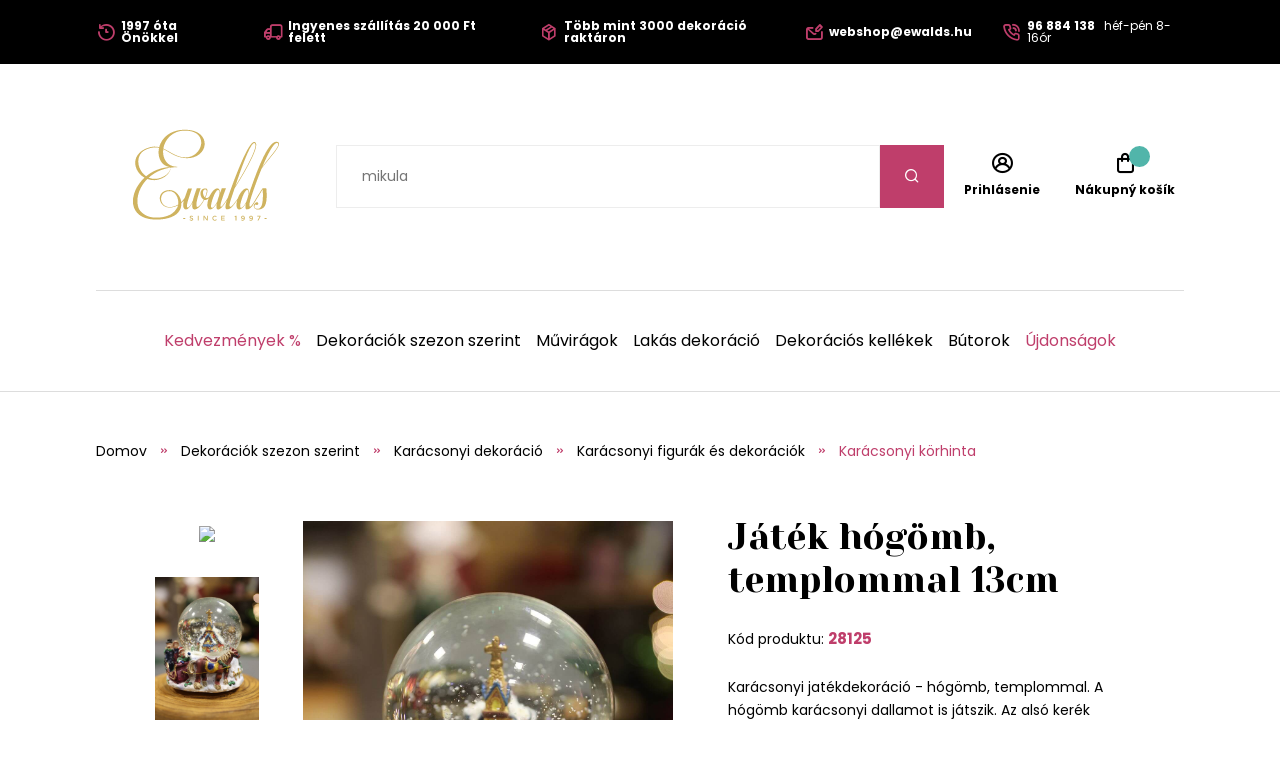

--- FILE ---
content_type: text/css
request_url: https://widget-v3.smartsuppcdn.com/assets/style-B-OLLYpG.css
body_size: 7477
content:
*,:before,:after{box-sizing:border-box;border-width:0;border-style:solid;border-color:var(--un-default-border-color, #e5e7eb)}:before,:after{--un-content: ""}html,:host{line-height:1.5;-webkit-text-size-adjust:100%;-moz-tab-size:4;tab-size:4;font-family:ui-sans-serif,system-ui,sans-serif,"Apple Color Emoji","Segoe UI Emoji",Segoe UI Symbol,"Noto Color Emoji";font-feature-settings:normal;font-variation-settings:normal;-webkit-tap-highlight-color:transparent}body{margin:0;line-height:inherit}hr{height:0;color:inherit;border-top-width:1px}abbr:where([title]){text-decoration:underline dotted}h1,h2,h3,h4,h5,h6{font-size:inherit;font-weight:inherit}a{color:inherit;text-decoration:inherit}b,strong{font-weight:bolder}code,kbd,samp,pre{font-family:ui-monospace,SFMono-Regular,Menlo,Monaco,Consolas,Liberation Mono,Courier New,monospace;font-feature-settings:normal;font-variation-settings:normal;font-size:1em}small{font-size:80%}sub,sup{font-size:75%;line-height:0;position:relative;vertical-align:baseline}sub{bottom:-.25em}sup{top:-.5em}table{text-indent:0;border-color:inherit;border-collapse:collapse}button,input,optgroup,select,textarea{font-family:inherit;font-feature-settings:inherit;font-variation-settings:inherit;font-size:100%;font-weight:inherit;line-height:inherit;color:inherit;margin:0;padding:0}button,select{text-transform:none}button,[type=button],[type=reset],[type=submit]{-webkit-appearance:button;background-color:transparent;background-image:none}:-moz-focusring{outline:auto}:-moz-ui-invalid{box-shadow:none}progress{vertical-align:baseline}::-webkit-inner-spin-button,::-webkit-outer-spin-button{height:auto}[type=search]{-webkit-appearance:textfield;outline-offset:-2px}::-webkit-search-decoration{-webkit-appearance:none}::-webkit-file-upload-button{-webkit-appearance:button;font:inherit}summary{display:list-item}blockquote,dl,dd,h1,h2,h3,h4,h5,h6,hr,figure,p,pre{margin:0}fieldset{margin:0;padding:0}legend{padding:0}ol,ul,menu{list-style:none;margin:0;padding:0}dialog{padding:0}textarea{resize:vertical}input::placeholder,textarea::placeholder{opacity:1;color:#9ca3af}button,[role=button]{cursor:pointer}:disabled{cursor:default}img,svg,video,canvas,audio,iframe,embed,object{display:block;vertical-align:middle}img,video{max-width:100%;height:auto}[hidden]:where(:not([hidden=until-found])){display:none}*,:before,:after{--un-rotate:0;--un-rotate-x:0;--un-rotate-y:0;--un-rotate-z:0;--un-scale-x:1;--un-scale-y:1;--un-scale-z:1;--un-skew-x:0;--un-skew-y:0;--un-translate-x:0;--un-translate-y:0;--un-translate-z:0;--un-pan-x: ;--un-pan-y: ;--un-pinch-zoom: ;--un-scroll-snap-strictness:proximity;--un-ordinal: ;--un-slashed-zero: ;--un-numeric-figure: ;--un-numeric-spacing: ;--un-numeric-fraction: ;--un-border-spacing-x:0;--un-border-spacing-y:0;--un-ring-offset-shadow:0 0 rgb(0 0 0 / 0);--un-ring-shadow:0 0 rgb(0 0 0 / 0);--un-shadow-inset: ;--un-shadow:0 0 rgb(0 0 0 / 0);--un-ring-inset: ;--un-ring-offset-width:0px;--un-ring-offset-color:#fff;--un-ring-width:0px;--un-ring-color:rgb(147 197 253 / .5);--un-blur: ;--un-brightness: ;--un-contrast: ;--un-drop-shadow: ;--un-grayscale: ;--un-hue-rotate: ;--un-invert: ;--un-saturate: ;--un-sepia: ;--un-backdrop-blur: ;--un-backdrop-brightness: ;--un-backdrop-contrast: ;--un-backdrop-grayscale: ;--un-backdrop-hue-rotate: ;--un-backdrop-invert: ;--un-backdrop-opacity: ;--un-backdrop-saturate: ;--un-backdrop-sepia: }::backdrop{--un-rotate:0;--un-rotate-x:0;--un-rotate-y:0;--un-rotate-z:0;--un-scale-x:1;--un-scale-y:1;--un-scale-z:1;--un-skew-x:0;--un-skew-y:0;--un-translate-x:0;--un-translate-y:0;--un-translate-z:0;--un-pan-x: ;--un-pan-y: ;--un-pinch-zoom: ;--un-scroll-snap-strictness:proximity;--un-ordinal: ;--un-slashed-zero: ;--un-numeric-figure: ;--un-numeric-spacing: ;--un-numeric-fraction: ;--un-border-spacing-x:0;--un-border-spacing-y:0;--un-ring-offset-shadow:0 0 rgb(0 0 0 / 0);--un-ring-shadow:0 0 rgb(0 0 0 / 0);--un-shadow-inset: ;--un-shadow:0 0 rgb(0 0 0 / 0);--un-ring-inset: ;--un-ring-offset-width:0px;--un-ring-offset-color:#fff;--un-ring-width:0px;--un-ring-color:rgb(147 197 253 / .5);--un-blur: ;--un-brightness: ;--un-contrast: ;--un-drop-shadow: ;--un-grayscale: ;--un-hue-rotate: ;--un-invert: ;--un-saturate: ;--un-sepia: ;--un-backdrop-blur: ;--un-backdrop-brightness: ;--un-backdrop-contrast: ;--un-backdrop-grayscale: ;--un-backdrop-hue-rotate: ;--un-backdrop-invert: ;--un-backdrop-opacity: ;--un-backdrop-saturate: ;--un-backdrop-sepia: }.flex-center{display:flex;align-items:center;justify-content:center}.button-focus:focus-visible{outline-width:2px;outline-color:var(--color-primary-focus);outline-offset:1px;outline-style:solid}.button-focus-secondary:focus-visible{outline-width:2px;outline-color:var(--color-primary-focus);outline-color:var(--color-secondary-focus);outline-offset:1px;outline-style:solid}.content-focus:focus-visible{outline-width:2px;outline-color:var(--color-primary-focus);outline-offset:-5px;outline-style:solid}.content-focus-secondary:focus-visible{outline-width:2px;outline-color:var(--color-primary-focus);outline-color:var(--color-secondary-focus);outline-offset:-5px;outline-style:solid}.\[clip\:rect\(0\,0\,0\,0\)\]{clip:rect(0,0,0,0)}.sr-only{position:absolute;width:1px;height:1px;padding:0;margin:-1px;overflow:hidden;clip:rect(0,0,0,0);white-space:nowrap;border-width:0}.pointer-events-auto{pointer-events:auto}.pointer-events-none{pointer-events:none}.absolute{position:absolute}.fixed{position:fixed}.relative{position:relative}.sticky{position:sticky}.-bottom-4\.5{bottom:-1.125rem}.-right-\[4px\]{right:-4px}.-top-\[4px\]{top:-4px}.bottom-\[-8px\]{bottom:-8px}.bottom-0{bottom:0}.bottom-3{bottom:.75rem}.bottom-full{bottom:100%}.left-\[2px\]{left:2px}.left-0{left:0}.left-1\/2{left:50%}.left-2{left:.5rem}.left-3\.7{left:.925rem}.right-\[16px\]{right:16px}.right-0{right:0}.right-0\.5{right:.125rem}.right-2{right:.5rem}.right-3{right:.75rem}.top-\[2px\]{top:2px}.top-0{top:0}.top-2{top:.5rem}.top-3{top:.75rem}.top-3\.7{top:.925rem}.top-30{top:7.5rem}.top-40{top:10rem}.line-clamp-1{overflow:hidden;display:-webkit-box;-webkit-box-orient:vertical;-webkit-line-clamp:1;line-clamp:1}.line-clamp-2{overflow:hidden;display:-webkit-box;-webkit-box-orient:vertical;-webkit-line-clamp:2;line-clamp:2}.line-clamp-3{overflow:hidden;display:-webkit-box;-webkit-box-orient:vertical;-webkit-line-clamp:3;line-clamp:3}.line-clamp-5{overflow:hidden;display:-webkit-box;-webkit-box-orient:vertical;-webkit-line-clamp:5;line-clamp:5}.z-1{z-index:1}.z-10{z-index:10}.z-100{z-index:100}.z-50{z-index:50}.grid{display:grid}.float-right{float:right}.-m-px{margin:-1px}.m-3{margin:.75rem}.m-auto{margin:auto}.m15{margin:3.75rem}.m18{margin:4.5rem}.m21{margin:5.25rem}.m22{margin:5.5rem}.m6{margin:1.5rem}.m8{margin:2rem}.m9{margin:2.25rem}.mx-2{margin-left:.5rem;margin-right:.5rem}.mx-3{margin-left:.75rem;margin-right:.75rem}.mx-4{margin-left:1rem;margin-right:1rem}.my-3{margin-top:.75rem;margin-bottom:.75rem}.my-4{margin-top:1rem;margin-bottom:1rem}.-mr-1{margin-right:-.25rem}.-mt-3{margin-top:-.75rem}.mb-\[2px\]{margin-bottom:2px}.mb-0{margin-bottom:0}.mb-1,.not-last-of-type\:mb-1:not(:last-of-type){margin-bottom:.25rem}.mb-2{margin-bottom:.5rem}.mb-3{margin-bottom:.75rem}.mb-4{margin-bottom:1rem}.mb-6{margin-bottom:1.5rem}.ml-0\.5{margin-left:.125rem}.ml-1{margin-left:.25rem}.ml-2{margin-left:.5rem}.ml-3{margin-left:.75rem}.ml-4{margin-left:1rem}.ml-8{margin-left:2rem}.mr-1{margin-right:.25rem}.mr-1\.5{margin-right:.375rem}.mr-10{margin-right:2.5rem}.mr-2{margin-right:.5rem}.mr-3{margin-right:.75rem}.mr-4{margin-right:1rem}.mt-\[1px\]{margin-top:1px}.mt-0\.5{margin-top:.125rem}.mt-1{margin-top:.25rem}.mt-2{margin-top:.5rem}.mt-3{margin-top:.75rem}.mt-4{margin-top:1rem}.mt-6{margin-top:1.5rem}.mt-8{margin-top:2rem}.first-of-type\:mt-2:first-of-type{margin-top:.5rem}.inline{display:inline}.block{display:block}.inline-block{display:inline-block}.hidden{display:none}.h-\[1\.2em\]{height:1.2em}.h-\[1em\]{height:1em}.h-\[50px\]{height:50px}.h-1{height:.25rem}.h-10{height:2.5rem}.h-11{height:2.75rem}.h-12{height:3rem}.h-2{height:.5rem}.h-2\.5{height:.625rem}.h-20{height:5rem}.h-30{height:7.5rem}.h-4{height:1rem}.h-40{height:10rem}.h-400px{height:400px}.h-5{height:1.25rem}.h-54px{height:54px}.h-6{height:1.5rem}.h-60px{height:60px}.h-64px{height:64px}.h-7{height:1.75rem}.h-8{height:2rem}.h-full{height:100%}.h-px{height:1px}.max-h-\[125px\]{max-height:125px}.max-h-\[240px\]{max-height:240px}.max-h-\[32px\]{max-height:32px}.max-h-132px{max-height:132px}.max-h-64{max-height:16rem}.max-h-80vh{max-height:80vh}.max-h-86{max-height:21.5rem}.max-h-full{max-height:100%}.max-w-\[80\%\]{max-width:80%}.max-w-\[85\%\]{max-width:85%}.max-w-\[calc\(100\%-150px\)\]{max-width:calc(100% - 150px)}.max-w-full{max-width:100%}.min-h-\[16px\]{min-height:16px}.min-w-\[16px\]{min-width:16px}.min-w-0{min-width:0}.min-w-5{min-width:1.25rem}.min-w-5\.5{min-width:1.375rem}.min-w-6{min-width:1.5rem}.w-\[1\.2em\]{width:1.2em}.w-\[1em\]{width:1em}.w-\[50px\]{width:50px}.w-0{width:0}.w-1{width:.25rem}.w-11{width:2.75rem}.w-116{width:29rem}.w-12{width:3rem}.w-2{width:.5rem}.w-2\.5{width:.625rem}.w-280px{width:280px}.w-348px{width:348px}.w-4{width:1rem}.w-5{width:1.25rem}.w-52{width:13rem}.w-56{width:14rem}.w-6{width:1.5rem}.w-60px{width:60px}.w-7{width:1.75rem}.w-8{width:2rem}.w-full{width:100%}.w-max{width:max-content}.w-px{width:1px}.flex{display:flex}.inline-flex{display:inline-flex}.flex-1{flex:1 1 0%}.flex-none{flex:none}.flex-shrink{flex-shrink:1}.flex-shrink-0,.shrink-0{flex-shrink:0}.flex-grow,.grow{flex-grow:1}.flex-row{flex-direction:row}.flex-col{flex-direction:column}.flex-wrap{flex-wrap:wrap}.-translate-x-1\/2{--un-translate-x:-50%;transform:translate(var(--un-translate-x)) translateY(var(--un-translate-y)) translateZ(var(--un-translate-z)) rotate(var(--un-rotate)) rotateX(var(--un-rotate-x)) rotateY(var(--un-rotate-y)) rotate(var(--un-rotate-z)) skew(var(--un-skew-x)) skewY(var(--un-skew-y)) scaleX(var(--un-scale-x)) scaleY(var(--un-scale-y)) scaleZ(var(--un-scale-z))}.translate-x-full{--un-translate-x:100%;transform:translate(var(--un-translate-x)) translateY(var(--un-translate-y)) translateZ(var(--un-translate-z)) rotate(var(--un-rotate)) rotateX(var(--un-rotate-x)) rotateY(var(--un-rotate-y)) rotate(var(--un-rotate-z)) skew(var(--un-skew-x)) skewY(var(--un-skew-y)) scaleX(var(--un-scale-x)) scaleY(var(--un-scale-y)) scaleZ(var(--un-scale-z))}.group:hover .group-hover\:scale-115{--un-scale-x:1.15;--un-scale-y:1.15;transform:translate(var(--un-translate-x)) translateY(var(--un-translate-y)) translateZ(var(--un-translate-z)) rotate(var(--un-rotate)) rotateX(var(--un-rotate-x)) rotateY(var(--un-rotate-y)) rotate(var(--un-rotate-z)) skew(var(--un-skew-x)) skewY(var(--un-skew-y)) scaleX(var(--un-scale-x)) scaleY(var(--un-scale-y)) scaleZ(var(--un-scale-z))}.hover\:scale-120:hover{--un-scale-x:1.2;--un-scale-y:1.2;transform:translate(var(--un-translate-x)) translateY(var(--un-translate-y)) translateZ(var(--un-translate-z)) rotate(var(--un-rotate)) rotateX(var(--un-rotate-x)) rotateY(var(--un-rotate-y)) rotate(var(--un-rotate-z)) skew(var(--un-skew-x)) skewY(var(--un-skew-y)) scaleX(var(--un-scale-x)) scaleY(var(--un-scale-y)) scaleZ(var(--un-scale-z))}.transform{transform:translate(var(--un-translate-x)) translateY(var(--un-translate-y)) translateZ(var(--un-translate-z)) rotate(var(--un-rotate)) rotateX(var(--un-rotate-x)) rotateY(var(--un-rotate-y)) rotate(var(--un-rotate-z)) skew(var(--un-skew-x)) skewY(var(--un-skew-y)) scaleX(var(--un-scale-x)) scaleY(var(--un-scale-y)) scaleZ(var(--un-scale-z))}@keyframes pulse{0%,to{opacity:1}50%{opacity:.5}}@keyframes push-to-left{0%{margin-right:-50%;transform:scale(0)}to{margin-right:inherit;transform:scale(1)}}@keyframes spin{0%{rotate:0deg}to{rotate:360deg}}@keyframes typing{0%,50%,to{transform:translateY(0)}25%{transform:translateY(-6px)}}.animate-pulse{animation:pulse 2s cubic-bezier(.4,0,.6,1) infinite}.animate-push-to-left{animation:push-to-left .25s ease-in-out 1}.animate-spin{animation:spin 1s linear infinite}.animate-typing{animation:typing .8s ease-in-out 1}.cursor-auto{cursor:auto}.cursor-pointer,.hover\:cursor-pointer:hover{cursor:pointer}.cursor-not-allowed{cursor:not-allowed}.select-none{-webkit-user-select:none;user-select:none}.resize{resize:both}.resize-none{resize:none}.scroll-mt-2{scroll-margin-top:.5rem}.list-decimal{list-style-type:decimal}.list-disc{list-style-type:disc}.content-center{align-content:center}.items-start{align-items:flex-start}.items-end{align-items:flex-end}.items-center{align-items:center}.items-baseline{align-items:baseline}.self-stretch{align-self:stretch}.justify-start{justify-content:flex-start}.justify-end{justify-content:flex-end}.justify-center{justify-content:center}.justify-between{justify-content:space-between}.gap-2{gap:.5rem}.gap-3{gap:.75rem}.space-x-2>:not([hidden])~:not([hidden]){--un-space-x-reverse:0;margin-left:calc(.5rem * calc(1 - var(--un-space-x-reverse)));margin-right:calc(.5rem * var(--un-space-x-reverse))}.space-x-5>:not([hidden])~:not([hidden]){--un-space-x-reverse:0;margin-left:calc(1.25rem * calc(1 - var(--un-space-x-reverse)));margin-right:calc(1.25rem * var(--un-space-x-reverse))}.space-y-2>:not([hidden])~:not([hidden]){--un-space-y-reverse:0;margin-top:calc(.5rem * calc(1 - var(--un-space-y-reverse)));margin-bottom:calc(.5rem * var(--un-space-y-reverse))}.space-y-4>:not([hidden])~:not([hidden]){--un-space-y-reverse:0;margin-top:calc(1rem * calc(1 - var(--un-space-y-reverse)));margin-bottom:calc(1rem * var(--un-space-y-reverse))}.space-y-5>:not([hidden])~:not([hidden]){--un-space-y-reverse:0;margin-top:calc(1.25rem * calc(1 - var(--un-space-y-reverse)));margin-bottom:calc(1.25rem * var(--un-space-y-reverse))}.overflow-auto{overflow:auto}.overflow-clip{overflow:clip}.overflow-hidden{overflow:hidden}.overflow-x-hidden{overflow-x:hidden}.overflow-y-auto{overflow-y:auto}.overflow-y-scroll{overflow-y:scroll}.overscroll-contain{overscroll-behavior:contain}.truncate{overflow:hidden;text-overflow:ellipsis;white-space:nowrap}.text-ellipsis{text-overflow:ellipsis}.whitespace-nowrap{white-space:nowrap}.whitespace-pre{white-space:pre}.whitespace-pre-wrap{white-space:pre-wrap}.break-words{overflow-wrap:break-word}.break-all{word-break:break-all}.border,.border-1{border-width:1px}.border-0{border-width:0px}.border-2{border-width:2px}.border-t-2{border-top-width:2px}.border-gray-300{--un-border-opacity:1;border-color:rgb(209 213 219 / var(--un-border-opacity))}.border-green-400{--un-border-opacity:1;border-color:rgb(74 222 128 / var(--un-border-opacity))}.border-primary{border-color:var(--color-primary)}.border-primary-button{border-color:var(--color-primary-button)}.border-red-500{--un-border-opacity:1;border-color:rgb(239 68 68 / var(--un-border-opacity))}.border-slate-200{--un-border-opacity:1;border-color:rgb(226 232 240 / var(--un-border-opacity))}.border-white{--un-border-opacity:1;border-color:rgb(255 255 255 / var(--un-border-opacity))}.focus\:border-blue-500:focus{--un-border-opacity:1;border-color:rgb(59 130 246 / var(--un-border-opacity))}.border-t-neutral-100{--un-border-opacity:1;--un-border-top-opacity:var(--un-border-opacity);border-top-color:rgb(245 245 245 / var(--un-border-top-opacity))}.border-rounded-full,.rounded-full{border-radius:9999px}.rounded-2,.rounded-lg{border-radius:.5rem}.rounded-2xl{border-radius:1rem}.rounded-3xl,.rounded-6{border-radius:1.5rem}.rounded-md{border-radius:.375rem}.rounded-xl{border-radius:.75rem}.rounded-l{border-top-left-radius:.25rem;border-bottom-left-radius:.25rem}.rounded-l-3xl{border-top-left-radius:1.5rem;border-bottom-left-radius:1.5rem}.rounded-r{border-top-right-radius:.25rem;border-bottom-right-radius:.25rem}.rounded-r-3xl{border-top-right-radius:1.5rem;border-bottom-right-radius:1.5rem}.rounded-t-6{border-top-left-radius:1.5rem;border-top-right-radius:1.5rem}.rounded-lb-3xl{border-bottom-left-radius:1.5rem}.rounded-lt-3xl{border-top-left-radius:1.5rem}.rounded-rb-3xl{border-bottom-right-radius:1.5rem}.rounded-rt-3xl{border-top-right-radius:1.5rem}.border-dashed{border-style:dashed}.border-none{border-style:none}.bg-black{--un-bg-opacity:1;background-color:rgb(0 0 0 / var(--un-bg-opacity))}.bg-black\/80{background-color:#000c}.bg-emerald-500{--un-bg-opacity:1;background-color:rgb(16 185 129 / var(--un-bg-opacity))}.bg-gray-200{--un-bg-opacity:1;background-color:rgb(229 231 235 / var(--un-bg-opacity))}.bg-gray-300{--un-bg-opacity:1;background-color:rgb(209 213 219 / var(--un-bg-opacity))}.bg-gray-400\/\[\.95\]{background-color:#9ca3aff2}.bg-gray-600\/\[\.95\]{background-color:#4b5563f2}.bg-green-400{--un-bg-opacity:1;background-color:rgb(74 222 128 / var(--un-bg-opacity))}.bg-green-500{--un-bg-opacity:1;background-color:rgb(34 197 94 / var(--un-bg-opacity))}.bg-neutral-100{--un-bg-opacity:1;background-color:rgb(245 245 245 / var(--un-bg-opacity))}.bg-neutral-100\/50{background-color:#f5f5f580}.bg-neutral-600\/40{background-color:#52525266}.bg-orange-500{--un-bg-opacity:1;background-color:rgb(249 115 22 / var(--un-bg-opacity))}.bg-primary-button{background-color:var(--color-primary-button)}.bg-red-500{--un-bg-opacity:1;background-color:rgb(239 68 68 / var(--un-bg-opacity))}.bg-red-600{--un-bg-opacity:1;background-color:rgb(220 38 38 / var(--un-bg-opacity))}.bg-slate-100{--un-bg-opacity:1;background-color:rgb(241 245 249 / var(--un-bg-opacity))}.bg-slate-200{--un-bg-opacity:1;background-color:rgb(226 232 240 / var(--un-bg-opacity))}.bg-slate-300{--un-bg-opacity:1;background-color:rgb(203 213 225 / var(--un-bg-opacity))}.bg-slate-400{--un-bg-opacity:1;background-color:rgb(148 163 184 / var(--un-bg-opacity))}.bg-slate-500{--un-bg-opacity:1;background-color:rgb(100 116 139 / var(--un-bg-opacity))}.bg-transparent{background-color:transparent}.bg-white{--un-bg-opacity:1;background-color:rgb(255 255 255 / var(--un-bg-opacity))}.hover-bg-black:hover{--un-bg-opacity:1;background-color:rgb(0 0 0 / var(--un-bg-opacity))}.hover-bg-emerald-600:hover{--un-bg-opacity:1;background-color:rgb(5 150 105 / var(--un-bg-opacity))}.hover-bg-primary-button-hover:hover{background-color:var(--color-primary-button-hover)}.hover-bg-primary-button:hover{background-color:var(--color-primary-button)}.hover-bg-slate-100:hover{--un-bg-opacity:1;background-color:rgb(241 245 249 / var(--un-bg-opacity))}.hover-bg-transparent:hover{background-color:transparent}.hover\:bg-slate-100:hover{--un-bg-opacity:1;background-color:rgb(241 245 249 / var(--un-bg-opacity))}.bg-opacity-10,.hover-bg-opacity-10:hover{--un-bg-opacity:.1}.from-white\/100{--un-gradient-from-position:0%;--un-gradient-from:rgb(255 255 255 / 1) var(--un-gradient-from-position);--un-gradient-to-position:100%;--un-gradient-to:rgb(255 255 255 / 0) var(--un-gradient-to-position);--un-gradient-stops:var(--un-gradient-from), var(--un-gradient-to)}.via-white\/40{--un-gradient-via-position:50%;--un-gradient-to:rgb(255 255 255 / 0);--un-gradient-stops:var(--un-gradient-from), rgb(255 255 255 / .4) var(--un-gradient-via-position), var(--un-gradient-to)}.via-white\/50{--un-gradient-via-position:50%;--un-gradient-to:rgb(255 255 255 / 0);--un-gradient-stops:var(--un-gradient-from), rgb(255 255 255 / .5) var(--un-gradient-via-position), var(--un-gradient-to)}.to-transparent{--un-gradient-to-position:100%;--un-gradient-to:transparent var(--un-gradient-to-position)}.from-0\%{--un-gradient-from-position:0%}.via-50\%{--un-gradient-via-position:50%}.via-70\%{--un-gradient-via-position:70%}.bg-gradient-to-t{--un-gradient-shape:to top in oklch;--un-gradient:var(--un-gradient-shape), var(--un-gradient-stops);background-image:linear-gradient(var(--un-gradient))}.fill-current{fill:currentColor}.fill-primary-button{fill:var(--color-primary-button)}.fill-primary-button-content{fill:var(--color-primary-button-content)}.object-contain{object-fit:contain}.p-0{padding:0}.p-0\.8{padding:.2rem}.p-1{padding:.25rem}.p-1\.5{padding:.375rem}.p-2{padding:.5rem}.p-3{padding:.75rem}.p-4{padding:1rem}.p-8{padding:2rem}.px,.px-4{padding-left:1rem;padding-right:1rem}.px-1{padding-left:.25rem;padding-right:.25rem}.px-2{padding-left:.5rem;padding-right:.5rem}.px-3{padding-left:.75rem;padding-right:.75rem}.px-8{padding-left:2rem;padding-right:2rem}.py-1{padding-top:.25rem;padding-bottom:.25rem}.py-2{padding-top:.5rem;padding-bottom:.5rem}.py-2\.5{padding-top:.625rem;padding-bottom:.625rem}.py-3{padding-top:.75rem;padding-bottom:.75rem}.pb-0{padding-bottom:0}.pb-1{padding-bottom:.25rem}.pb-2{padding-bottom:.5rem}.pb-3{padding-bottom:.75rem}.pb-4{padding-bottom:1rem}.pl-2{padding-left:.5rem}.pl-4,.group:hover .group-hover\:not-first\:pl-4:not(:first-child){padding-left:1rem}.pr-1{padding-right:.25rem}.pr-4{padding-right:1rem}.pt-1{padding-top:.25rem}.pt-6{padding-top:1.5rem}.pt-9{padding-top:2.25rem}.text-center{text-align:center}.text-left{text-align:left}.text-2xl{font-size:1.5rem;line-height:2rem}.text-base{font-size:1rem;line-height:1.5rem}.text-lg{font-size:1.125rem;line-height:1.75rem}.text-sm{font-size:.875rem;line-height:1.25rem}.text-xs{font-size:.75rem;line-height:1rem}.text-black{--un-text-opacity:1;color:rgb(0 0 0 / var(--un-text-opacity))}.text-gray-300{--un-text-opacity:1;color:rgb(209 213 219 / var(--un-text-opacity))}.text-gray-500{--un-text-opacity:1;color:rgb(107 114 128 / var(--un-text-opacity))}.text-neutral-400{--un-text-opacity:1;color:rgb(163 163 163 / var(--un-text-opacity))}.text-neutral-500{--un-text-opacity:1;color:rgb(115 115 115 / var(--un-text-opacity))}.text-primary{color:var(--color-primary)}.text-primary-button{color:var(--color-primary-button)}.text-primary-button-content{color:var(--color-primary-button-content)}.text-primary-content{color:var(--color-primary-content)}.text-red-500{--un-text-opacity:1;color:rgb(239 68 68 / var(--un-text-opacity))}.text-slate-400{--un-text-opacity:1;color:rgb(148 163 184 / var(--un-text-opacity))}.color-slate-500,.text-slate-500{--un-text-opacity:1;color:rgb(100 116 139 / var(--un-text-opacity))}.text-slate-600{--un-text-opacity:1;color:rgb(71 85 105 / var(--un-text-opacity))}.color-slate-800,.text-slate-800{--un-text-opacity:1;color:rgb(30 41 59 / var(--un-text-opacity))}.text-white{--un-text-opacity:1;color:rgb(255 255 255 / var(--un-text-opacity))}.hover-text-primary-button-content:hover{color:var(--color-primary-button-content)}.hover\:text-gray-400:hover{--un-text-opacity:1;color:rgb(156 163 175 / var(--un-text-opacity))}.hover\:text-slate-800:hover{--un-text-opacity:1;color:rgb(30 41 59 / var(--un-text-opacity))}.placeholder\:text-slate-300::placeholder{--un-text-opacity:1;color:rgb(203 213 225 / var(--un-text-opacity))}.color-red-600{--un-text-opacity:1;color:rgb(220 38 38 / var(--un-text-opacity))}.hover\:color-slate-700:hover{--un-text-opacity:1;color:rgb(51 65 85 / var(--un-text-opacity))}.text-opacity-20{--un-text-opacity:.2}.font-200{font-weight:200}.font-500,.font-medium{font-weight:500}.font-bold{font-weight:700}.font-light{font-weight:300}.font-semibold{font-weight:600}.leading-\[22px\]{line-height:22px}.leading-4\.5{line-height:1.125rem}.leading-5\.5{line-height:1.375rem}.leading-6{line-height:1.5rem}.leading-normal{line-height:1.5}.underline{text-decoration-line:underline}.no-underline,.hover-no-underline:hover{text-decoration:none}.opacity-10{opacity:.1}.opacity-100{opacity:1}.opacity-20{opacity:.2}.opacity-30{opacity:.3}.opacity-60{opacity:.6}.shadow{--un-shadow:var(--un-shadow-inset) 0 1px 3px 0 var(--un-shadow-color, rgb(0 0 0 / .1)),var(--un-shadow-inset) 0 1px 2px -1px var(--un-shadow-color, rgb(0 0 0 / .1));box-shadow:var(--un-ring-offset-shadow),var(--un-ring-shadow),var(--un-shadow)}.shadow-lg{--un-shadow:var(--un-shadow-inset) 0 10px 15px -3px var(--un-shadow-color, rgb(0 0 0 / .1)),var(--un-shadow-inset) 0 4px 6px -4px var(--un-shadow-color, rgb(0 0 0 / .1));box-shadow:var(--un-ring-offset-shadow),var(--un-ring-shadow),var(--un-shadow)}.shadow-md{--un-shadow:var(--un-shadow-inset) 0 4px 6px -1px var(--un-shadow-color, rgb(0 0 0 / .1)),var(--un-shadow-inset) 0 2px 4px -2px var(--un-shadow-color, rgb(0 0 0 / .1));box-shadow:var(--un-ring-offset-shadow),var(--un-ring-shadow),var(--un-shadow)}.shadow-sm{--un-shadow:var(--un-shadow-inset) 0 1px 2px 0 var(--un-shadow-color, rgb(0 0 0 / .05));box-shadow:var(--un-ring-offset-shadow),var(--un-ring-shadow),var(--un-shadow)}.focus-within\:outline-2:focus-within{outline-width:2px}.focus-within\:outline-primary-focus:focus-within{outline-color:var(--color-primary-focus)}.outline{outline-style:solid}.focus-within\:outline-solid:focus-within{outline-style:solid}.outline-none{outline:2px solid transparent;outline-offset:2px}.focus\:outline-none:focus{outline:2px solid transparent;outline-offset:2px}.focus-visible\:outline-none:focus-visible{outline:2px solid transparent;outline-offset:2px}.focus-within\:ring-3:focus-within{--un-ring-width:3px;--un-ring-offset-shadow:var(--un-ring-inset) 0 0 0 var(--un-ring-offset-width) var(--un-ring-offset-color);--un-ring-shadow:var(--un-ring-inset) 0 0 0 calc(var(--un-ring-width) + var(--un-ring-offset-width)) var(--un-ring-color);box-shadow:var(--un-ring-offset-shadow),var(--un-ring-shadow),var(--un-shadow)}.focus-within\:ring-offset-1:focus-within{--un-ring-offset-width:1px}.focus-within\:ring-blue-400:focus-within{--un-ring-opacity:1;--un-ring-color:rgb(96 165 250 / var(--un-ring-opacity)) }.focus\:ring-blue-500:focus{--un-ring-opacity:1;--un-ring-color:rgb(59 130 246 / var(--un-ring-opacity)) }.transition{transition-property:color,background-color,border-color,text-decoration-color,fill,stroke,opacity,box-shadow,transform,filter,backdrop-filter;transition-timing-function:cubic-bezier(.4,0,.2,1);transition-duration:.15s}.transition-all{transition-property:all;transition-timing-function:cubic-bezier(.4,0,.2,1);transition-duration:.15s}.transition-colors{transition-property:color,background-color,border-color,text-decoration-color,fill,stroke;transition-timing-function:cubic-bezier(.4,0,.2,1);transition-duration:.15s}.transition-opacity{transition-property:opacity;transition-timing-function:cubic-bezier(.4,0,.2,1);transition-duration:.15s}.transition-padding-400{transition-property:padding;transition-timing-function:cubic-bezier(.4,0,.2,1);transition-duration:.4s}.transition-transform{transition-property:transform;transition-timing-function:cubic-bezier(.4,0,.2,1);transition-duration:.15s}.transition-width-250{transition-property:width;transition-timing-function:cubic-bezier(.4,0,.2,1);transition-duration:.25s}.duration-150{transition-duration:.15s}.duration-300{transition-duration:.3s}.duration-75{transition-duration:75ms}.delay-0{transition-delay:0s}.ease-in-out{transition-timing-function:cubic-bezier(.4,0,.2,1)}.ease-out{transition-timing-function:cubic-bezier(0,0,.2,1)}.content-\[\"\"\]{content:""}.bg-primary-gradient{background:linear-gradient(80deg,var(--color-primary-gradient-from),var(--color-primary-gradient-to) 130%)}.bg-primary-gradient-button{background:linear-gradient(80deg,var(--color-primary-gradient-button-from),var(--color-primary-gradient-button-to) 130%)}.bg-primary-gradient-hover:hover{background:linear-gradient(80deg,var(--color-primary-gradient-hover-from),var(--color-primary-gradient-hover-to) 130%)}.line-clamp-5{-webkit-line-clamp:5;-webkit-box-orient:vertical;overflow:hidden;display:-webkit-box}.typing-indicator.svelte-13wgl1n{border-radius:9999px}.typing-indicator.sm.svelte-13wgl1n{width:.25rem;height:.25rem}.typing-indicator.md.svelte-13wgl1n{width:.5rem;height:.5rem}.typing-indicator.indicator-color-black.svelte-13wgl1n{--un-bg-opacity:1;background-color:rgb(0 0 0 / var(--un-bg-opacity))}.typing-indicator.indicator-color-gray.svelte-13wgl1n{--un-bg-opacity:1;background-color:rgb(100 116 139 / var(--un-bg-opacity))}.typing-indicator.svelte-13wgl1n:not(:first-child){margin-left:.25rem}.typing-indicator-second.svelte-13wgl1n{animation-delay:.1s}.typing-indicator-third.svelte-13wgl1n{animation-delay:.2s}.btn.svelte-14sk8ij{display:inline-flex;align-items:center;justify-content:center;border-radius:9999px;padding:.25rem;font-size:1.125rem;line-height:1.75rem;transition-property:color,background-color,border-color,text-decoration-color,fill,stroke;transition-timing-function:cubic-bezier(.4,0,.2,1);transition-duration:.15s}.btn-primary.svelte-14sk8ij{background-color:var(--color-primary-button);color:var(--color-primary-button-content)}.btn-primary.svelte-14sk8ij:hover{background-color:var(--color-primary-button-hover)}.btn-ghost.svelte-14sk8ij:hover{--un-bg-opacity:1;background-color:rgb(0 0 0 / var(--un-bg-opacity));--un-bg-opacity:.1}.btn-success.svelte-14sk8ij{--un-bg-opacity:1;background-color:rgb(16 185 129 / var(--un-bg-opacity));--un-text-opacity:1;color:rgb(255 255 255 / var(--un-text-opacity))}.btn-success.svelte-14sk8ij:hover{--un-bg-opacity:1;background-color:rgb(5 150 105 / var(--un-bg-opacity))}.btn-sm.svelte-14sk8ij{height:1.5rem;width:1.5rem}.btn-md.svelte-14sk8ij{height:2rem;width:2rem}.btn-lg.svelte-14sk8ij{height:2.75rem;width:2.75rem}.btn-xl.svelte-14sk8ij{height:3rem;width:3rem}.btn-disabled.svelte-14sk8ij{cursor:not-allowed;opacity:.2}.btn-disabled.svelte-14sk8ij:hover:hover{background-color:transparent}.btn.svelte-hm0wk9{display:inline-flex;align-items:center;justify-content:center;border-radius:1.5rem;padding-left:1rem;padding-right:1rem;transition-property:all;transition-timing-function:cubic-bezier(.4,0,.2,1);transition-duration:.15s}.btn-primary.svelte-hm0wk9{background-color:var(--color-primary-button);color:var(--color-primary-button-content)}.btn-primary.svelte-hm0wk9:hover{background-color:var(--color-primary-button-hover)}.btn-outline.svelte-hm0wk9{border-width:1px;border-color:var(--color-primary-button);--un-bg-opacity:1;background-color:rgb(255 255 255 / var(--un-bg-opacity));--un-text-opacity:1;color:rgb(0 0 0 / var(--un-text-opacity))}.btn-outline.svelte-hm0wk9:hover{background-color:var(--color-primary-button);color:var(--color-primary-button-content)}.btn-raised.svelte-hm0wk9{--un-bg-opacity:1;background-color:rgb(255 255 255 / var(--un-bg-opacity));--un-text-opacity:1;color:rgb(100 116 139 / var(--un-text-opacity));box-shadow:0 2px 6px #00000029}.btn-raised.svelte-hm0wk9:hover{--un-bg-opacity:1;background-color:rgb(241 245 249 / var(--un-bg-opacity))}.btn-sm.svelte-hm0wk9{height:2rem}.btn-md.svelte-hm0wk9{height:2.5rem}.btn-lg.svelte-hm0wk9{height:3rem}.btn-disabled.svelte-hm0wk9{cursor:not-allowed;opacity:.2}.dark.svelte-cnpsh{background-color:#4b5563f2;padding:.5rem .75rem}.light.svelte-cnpsh{background-color:#9ca3aff2;padding:.25rem .5rem}svg.svelte-180fvoz{height:1em;width:1em;fill:currentColor}.carousel.svelte-15509yw{width:100%;justify-content:start;align-items:start}.carousel.svelte-15509yw:hover .button:where(.svelte-15509yw),.carousel.svelte-15509yw:focus-within .button:where(.svelte-15509yw){opacity:1}.button.svelte-15509yw{position:absolute;opacity:0;z-index:1;border:none;background-color:transparent;transition:opacity .4s}.left.svelte-15509yw{left:-1em}.right.svelte-15509yw{right:-1em}.message-content-html ul{margin-right:.25rem;list-style-type:disc;padding-left:1rem}.message-content-html li:not(:first-child){margin-top:.25rem}.message-content-html ol{margin-right:-.25rem;list-style-type:decimal;padding-left:1rem}.message-content-html a{text-decoration-line:underline}.message-content-html a:hover{text-decoration:none}.message-content-text.svelte-ctlsw6{overflow-wrap:break-word;word-break:break-word;white-space:pre-wrap}.message-content-text a{text-decoration-line:underline}.message-content-text a:hover{text-decoration:none}.avatar-group-item.svelte-sm867b:nth-of-type(1){z-index:3}.avatar-group-item.svelte-sm867b:nth-of-type(2){z-index:2}.avatar-group-item.svelte-sm867b:nth-of-type(3){z-index:1}.avatar-sm.svelte-sm867b:not(:first-child){margin-left:-12px}.avatar-md.svelte-sm867b:not(:first-child){margin-left:-16px}.avatar-lg.svelte-sm867b:not(:first-child){margin-left:-22px}.removeIcon.svelte-14bkuj{opacity:0;transition-property:opacity;transition-timing-function:cubic-bezier(.4,0,.2,1);transition-duration:.15s}.attachmentWrapper.svelte-14bkuj:hover .removeIcon:where(.svelte-14bkuj),.attachmentWrapper.svelte-14bkuj:focus-within .removeIcon:where(.svelte-14bkuj){opacity:1}.textarea-container.svelte-4oueqa{display:grid;margin-top:.75rem;margin-bottom:.75rem;max-height:32px;flex:1 1 0%;overflow-x:hidden;overflow-y:auto;overscroll-behavior:contain;scrollbar-width:none}.textarea-container.svelte-4oueqa::-webkit-scrollbar{display:none}.textarea-container-resizable.svelte-4oueqa{max-height:125px}.textarea-container.svelte-4oueqa:after{content:attr(data-textarea-value) " ";white-space:pre-wrap;visibility:hidden;overflow-wrap:break-word;word-break:break-word}.textarea-container.svelte-4oueqa:after,textarea.svelte-4oueqa{margin-left:1rem;margin-right:.75rem;grid-area:1 / 1 / 2 / 2;font-size:inherit}textarea.svelte-4oueqa::placeholder{overflow:hidden;word-break:break-all}em-emoji-picker{height:400px;max-height:80vh;width:100%;--border-radius: 12px;box-shadow:#0000001f 0 1px 15px 1px;border-width:1px;--un-border-opacity:1;border-color:rgb(226 232 240 / var(--un-border-opacity));border-radius:.75rem;padding-top:.25rem}.switch.svelte-yohxal{width:2.75rem;height:1.5rem;border-radius:9999px;--un-bg-opacity:1;background-color:rgb(229 231 235 / var(--un-bg-opacity));transition-property:color,background-color,border-color,text-decoration-color,fill,stroke;transition-timing-function:cubic-bezier(.4,0,.2,1);transition-duration:.15s}.switch.svelte-yohxal:focus{outline:2px solid transparent;outline-offset:2px}.switch.svelte-yohxal:after{position:absolute;left:2px;top:2px;height:1.25rem;width:1.25rem;border-width:1px;--un-border-opacity:1;border-color:rgb(209 213 219 / var(--un-border-opacity));border-radius:9999px;--un-bg-opacity:1;background-color:rgb(245 245 245 / var(--un-bg-opacity));transition-property:transform;transition-timing-function:cubic-bezier(.4,0,.2,1);transition-duration:.15s;content:""}.switch.checked.svelte-yohxal{background-color:var(--color-primary-button)}.switch.checked.svelte-yohxal:after{--un-translate-x:100%;transform:translate(var(--un-translate-x)) translateY(var(--un-translate-y)) translateZ(var(--un-translate-z)) rotate(var(--un-rotate)) rotateX(var(--un-rotate-x)) rotateY(var(--un-rotate-y)) rotate(var(--un-rotate-z)) skew(var(--un-skew-x)) skewY(var(--un-skew-y)) scaleX(var(--un-scale-x)) scaleY(var(--un-scale-y)) scaleZ(var(--un-scale-z));--un-bg-opacity:1;background-color:rgb(245 245 245 / var(--un-bg-opacity))}.invalid.svelte-1ciict0{--un-border-opacity:1;border-color:rgb(239 68 68 / var(--un-border-opacity))}select.svelte-fj2pa2{-webkit-appearance:none;-moz-appearance:none;appearance:none;background-image:url("data:image/svg+xml;charset=utf-8,%3Csvg xmlns='http://www.w3.org/2000/svg' fill='none' viewBox='0 0 20 20'%3E%3Cpath stroke='%236B7280' stroke-linecap='round' stroke-linejoin='round' stroke-width='1.5' d='m6 8 4 4 4-4'/%3E%3C/svg%3E");background-position:right .5rem center;background-repeat:no-repeat;background-size:1.5em 1.5em}.invalid.svelte-fj2pa2{--un-border-opacity:1;border-color:rgb(239 68 68 / var(--un-border-opacity))}.icon.svelte-kyzitp{position:relative;display:inline-block;border-radius:1.5rem;background-color:var(--color-primary-button);padding:.5rem;color:var(--color-primary-button-content)}.drawer-button.svelte-wmh8gi{width:100%;display:flex;align-items:center;border-radius:.5rem;padding:.5rem;text-align:left;transition-property:color,background-color,border-color,text-decoration-color,fill,stroke;transition-duration:.15s;transition-duration:75ms;transition-delay:0s;transition-timing-function:cubic-bezier(.4,0,.2,1)}.drawer-button.svelte-wmh8gi:hover{--un-bg-opacity:1;background-color:rgb(245 245 245 / var(--un-bg-opacity))}.drawer-button-disabled.svelte-wmh8gi{width:100%;display:flex;align-items:center;border-radius:.5rem;padding:.5rem;text-align:left;opacity:.3}.drawer-button-disabled.svelte-wmh8gi:hover{cursor:not-allowed}.drawer-switch.svelte-6hfctc{width:100%;display:flex;-webkit-user-select:none;user-select:none;align-items:center;border-radius:.5rem;padding:.5rem;text-align:left;transition-property:color,background-color,border-color,text-decoration-color,fill,stroke;transition-duration:.15s;transition-duration:75ms;transition-delay:0s;transition-timing-function:cubic-bezier(.4,0,.2,1)}.drawer-switch.svelte-6hfctc:hover{--un-bg-opacity:1;background-color:rgb(245 245 245 / var(--un-bg-opacity))}.message-content.svelte-5699bz{overflow-wrap:break-word;word-break:break-word;white-space:pre-wrap}.message-content-left.svelte-5699bz{border-radius:.25rem 1.5rem 1.5rem .25rem}.message-content-left-first.svelte-5699bz{border-top-left-radius:1.5rem}.message-content-left-last.svelte-5699bz{border-bottom-left-radius:1.5rem}.message-content-right.svelte-5699bz{border-radius:1.5rem .25rem .25rem 1.5rem}.message-content-right-first.svelte-5699bz{border-top-right-radius:1.5rem}.message-content-right-last.svelte-5699bz{border-bottom-right-radius:1.5rem}.count-animate.svelte-gmn1o{animation:svelte-gmn1o-pop-scale .2s cubic-bezier(.4,2,.6,1)}@keyframes svelte-gmn1o-pop-scale{0%{transform:scale(1)}50%{transform:scale(1.1)}to{transform:scale(1)}}


--- FILE ---
content_type: application/javascript
request_url: https://api.ipify.org/?format=jsonp&callback=getIP
body_size: -48
content:
getIP({"ip":"3.136.156.247"});

--- FILE ---
content_type: text/javascript
request_url: https://scripts.luigisbox.com/LBX-157439.js
body_size: 13065
content:
if(!window._lbx_LBXscriptIncluded){window._lbx_LBXscriptIncluded=!0;try{if(window.location.hash.startsWith("#_integrator_data_")||sessionStorage.getItem("lbx_luma_integrator_storage")){document.addEventListener("luma:integrator-loaded",(function(){window.Luigis.Integrator()}),{once:!0});const e=document.createElement("SCRIPT");e.setAttribute("type","module"),document.head.appendChild(e),e.src="https://cdn.luigisbox.com/luma/luma-integrator.js",window._lbx_integratorAppActive=!0}}catch(e){console.error(e)}var cookiesEnabled=function(){try{return!!navigator.cookieEnabled}catch(e){return!1}}(),lbx_preview=function(e){return{_previewMode:null,_queryStringParams:function(e){if(void 0===e||""===e)return{};"?"===e[0]&&(e=e.substring(1));for(var t=e.split("&"),i={},r=0;r<t.length;r++){var n=t[r].split("=",2);1===n.length?i[n[0]]="":i[n[0]]=decodeURIComponent(n[1].replace(/\\+/g," "))}return i}(window.location.search),read:function(t){return this._previewMode||(this._previewMode={version:null,apiBase:"https://app.luigisbox.com",lang:"en",abTest:null},this._queryStringParams.hasOwnProperty("_lbxtm_version")?this._previewMode.version=this._queryStringParams._lbxtm_version:e&&sessionStorage.getItem("_lbxtm_version")&&(this._previewMode.version=sessionStorage.getItem("_lbxtm_version")),this._queryStringParams.hasOwnProperty("_lbxtm_api_base")?this._previewMode.apiBase=this._queryStringParams._lbxtm_api_base:e&&sessionStorage.getItem("_lbxtm_api_base")&&(this._previewMode.apiBase=sessionStorage.getItem("_lbxtm_api_base")),this._queryStringParams.hasOwnProperty("_lbxtm_lang")?this._previewMode.lang=this._queryStringParams._lbxtm_lang:e&&sessionStorage.getItem("_lbxtm_lang")&&(this._previewMode.lang=sessionStorage.getItem("_lbxtm_lang")),this._queryStringParams.hasOwnProperty("_lbxtm_ab_test")?this._previewMode.abTest=this._queryStringParams._lbxtm_ab_test:e&&sessionStorage.getItem("_lbxtm_ab_test")&&(this._previewMode.abTest=sessionStorage.getItem("_lbxtm_ab_test"))),t?this._previewMode.hasOwnProperty(t)?this._previewMode[t]:null:this._previewMode},commit:function(){e&&(sessionStorage.setItem("_lbxtm_version",this.read("version")),sessionStorage.setItem("_lbxtm_api_base",this.read("apiBase")),sessionStorage.setItem("_lbxtm_lang",this.read("lang")),sessionStorage.setItem("_lbxtm_ab_test",this.read("abTest")))},clear:function(){e&&(sessionStorage.removeItem("_lbxtm_version"),sessionStorage.removeItem("_lbxtm_api_base"),sessionStorage.removeItem("_lbxtm_lang"),sessionStorage.removeItem("_lbxtm_ab_test"))},clearUrlFromPreviewModeQueryString:function(){var e=[window.location.protocol,"//",window.location.host,window.location.pathname].join("");this._queryStringParams;this._queryStringParams.hasOwnProperty("_lbxtm_version")&&delete this._queryStringParams._lbxtm_version,this._queryStringParams.hasOwnProperty("_lbxtm_api_base")&&delete this._queryStringParams._lbxtm_api_base,this._queryStringParams.hasOwnProperty("_lbxtm_lang")&&delete this._queryStringParams._lbxtm_lang,this._queryStringParams.hasOwnProperty("_lbxtm_ab_test")&&delete this._queryStringParams._lbxtm_ab_test;var t="";for(var i in this._queryStringParams){var r=this._queryStringParams[i];t+=encodeURIComponent(i)+"="+encodeURIComponent(r)+"&"}return t.length>0&&(e+="?"+(t=t.substring(0,t.length-1))),e}}}(void 0===cookiesEnabled||cookiesEnabled),settings={autocomplete:{Layout:"hero",TrackerId:"42018-157439",Types:[{type:"item",context:"",placement:"",name:"Term\xe9kek",size:6,attributes:["availability.hl"],recommend:{name:"Top Term\xe9kek",size:"6"},defaultFilters:null,position:1},{type:"category",context:"",placement:"",name:"Kateg\xf3ri\xe1k",size:5,attributes:[],recommend:{name:"Top Kateg\xf3ri\xe1k",size:"5"},defaultFilters:null,position:2},{name:"Kifejez\xe9sek",size:4,type:"query",placement:"",attributes:[],position:3,recommend:{name:"Top Kifejez\xe9sek",size:4}}],GATrackingCode:"default",Translations:null,ShowAllTitle:"Az \xf6sszes term\xe9k megtekint\xe9se",PriceFilter:{decimals:0,locale:"hu",prefixed:!1,symbol:" Ft"},ShowAllPlacement:"others",Align:"center",Hint:function(e){return"Pre vyh\u013eadanie $query stla\u010dte Enter".replace(/\$query/,"<b>"+e+"</b>")},FormatForDisplay:function(e){return e&&e.attributes&&e.attributes.hierarchy&&e.attributes.hierarchy[0]&&(e.attributes.title=e.attributes.hierarchy[0]+" / "+e.attributes.title),e&&e.attributes&&e.attributes.availability&&1==e.attributes.availability?e.attributes.availability="RAKT\xc1RON - azonnal kisz\xe1ll\xedtjuk":0==e.attributes.availability&&e.attributes.availability_date&&e.attributes.availability_date[0]?e.attributes.availability="K\xe9zbes\xedt\xe9si d\xe1tum "+e.attributes.availability_date[0]:e.attributes.availability="A term\xe9k jelenleg ki\xe1rus\xedtott",e&&e.attributes.price&&(e.attributes.price=e.attributes.price.replace(/\./,",")),e&&e.attributes.price_old_amount&&e.attributes.price_old_amount>e.attributes.price_amount&&((e.attributes.price_old_amount-e.attributes.price_amount)/(e.attributes.price_old_amount/100)).toFixed(0)>0?e.attributes.price_old=e.attributes.price_old.replace(/\./,","):(e.attributes.price_old_amount="",e.attributes.price_old=""),e},NoResultsMessage:function(e,t){return 0==t?'Sajn\xe1ljuk, a kifejez\xe9sre "'+e+'"  nem tal\xe1ltunk semmit.':'Sajn\xe1ljuk, de a kifejez\xe9sre "'+e+'" csak 1 term\xe9ket tal\xe1ltunk.'},BeforeOpen:function(){window.innerWidth<992&&document.querySelector(".main-nav")&&(name="lb-lock-scroll",arr=document.querySelector(".main-nav").className.split(" "),-1==arr.indexOf(name)&&(document.querySelector(".main-nav").className+=" "+name),document.querySelector("header")&&(document.querySelector("header").ontouchmove=function(e){e.preventDefault()}),document.querySelector("main")&&(document.querySelector("main").ontouchmove=function(e){e.preventDefault()}),document.querySelector("footer")&&(document.querySelector("footer").ontouchmove=function(e){e.preventDefault()}),document.querySelector(".luigi-ac")&&(document.querySelector(".luigi-ac").previousSibling.ontouchmove=function(e){e.preventDefault()}),document.querySelector(".luigi-ac").ontouchmove=function(){return!0})},AfterClose:function(){if(window.innerWidth<992&&document.querySelector(".main-nav")){var e=document.querySelector(".main-nav");e&&(e.className=e.className.replace(/\blb-lock-scroll\b/g,"")),document.querySelector("header")&&(document.querySelector("header").ontouchmove=function(){return!0}),document.querySelector("main")&&(document.querySelector("main").ontouchmove=function(){return!0}),document.querySelector("footer")&&(document.querySelector("footer").ontouchmove=function(){return!0})}},ShowBranding:!0,TypingSuggestions:!0,TypingSuggestionsTimeout:0,ShowHeroProduct:!1,AutoReposition:!0,GridPosition:"left"},selector:".quick-search-box input",waitForSelectors:[],styles:'.luigi-ac-highlight { color: #0a004a !important } .luigi-ac-highlight { background-color: #dcc4ca !important } .luigi-ac-active,.luigi-ac-item:focus,.luigi-ac-item:hover { background-color: #f9f3f4 !important } .luigi-ac-hero-color,.luigi-ac-button { background: #bf3e6b !important } .luigi-ac-hero-color-clickable:hover,.luigi-ac-query .luigi-ac-hero-color-clickable:hover,.luigi-ac-button:hover { background: #8a0040 !important } .luigi-ac-header,.luigi-ac-no-result { color: #000000 !important } .luigi-ac-others { background: #f3feff !important } .luigi-ac-main .luigi-ac-name,.luigi-ac-main .luigi-ac-title { color: #000000 !important } .luigi-ac-other-content,.luigi-ac-others .luigi-ac-title { color: #000000 !important } .luigi-ac-query .luigi-ac-other-content,.luigi-ac-hero-color-clickable,.luigi-ac-button { color: #fcf9fa !important } @charset "UTF-8"; .luigi-ac-button.luigi-ac-button-hero { background: #2bb82e !important; } .luigi-ac-caret { border: solid #bf3e6b !important; } .luigi-ac-button.luigi-ac-button-hero:hover { color: #fff6f6 !important; background: #000 !important; } .luigi-ac-result { font-family: "Poppins",sans-serif; } .luigi-ac-hero .luigi-ac-rest-main .luigi-ac-header { text-align: center; font-weight: 600 !important; } .luigi-ac-header--category { font-weight: 600 !important; } #fulltextSearchForm { width: 100% !important; } #Query { border: 1px solid #9e9e9e !important; width: 75% !important; padding: 12px 2% 12px 2% !important; } @media (max-width: 375px) { .luigi-ac-hero { width: 90% !important; } } @media (max-width: 1020px) { .luigi-ac-image { width: 80px !important; } } @media (max-width: 360px) { .luigi-ac-button.luigi-ac-button-hero { font-size: 13px; } } @media (min-width: 1021px) { .luigi-ac-image { width: 130px !important; } } @media (max-width: 1060px) and (min-width: 1021px) { .luigi-ac-hero { margin: auto !important; left: 0 !important; } } @media (min-width: 1021px) { .luigi-ac-main-without-hero .luigi-ac-item.luigi-ac-product { width: 50% !important; } } @media (max-width: 1020px) { .luigi-ac-others .luigi-ac-description,.luigi-ac-rest-main .luigi-ac-description { width: 69%; } } .luigi-ac-price-new { color: #bf3e6b !important; font-weight: bold !important; } .luigi-ac-price-old + .luigi-ac-price-new { color: #cd0707 !important; font-weight: bold !important; } .luigi-ac-price-old { color: #000 !important; font-weight: normal !important; } .luigi-ac-hero .luigi-ac-name { font-weight: 500 !important; } .luigi-ac-attr em { font-weight: 400 !important; } .lb-lock-scroll { overflow: hidden !important; } .luigi-ac { overflow: auto !important; } @media (max-width: 1020px) { .luigi-ac-header--item { height: 30px !important; } } .luigi-ac-hero .luigi-ac-item .luigi-ac-attrs .luigi-ac-attr { font-size: 11px; } .luigi-ac-name { font-family: "Yeseva One",cursive; } .luigi-ac-attr--availability span { font-size: 10px; color: #2bb82e; } .luigi-ac-attrs[title^=\'K\xe9zbes\xedt\xe9si\'] .luigi-ac-attr--availability span { font-size: 10px; color: #4076da; } .luigi-ac-attrs[title^=\'A\'] .luigi-ac-attr--availability span { font-size: 10px; color: #c00; } .luigi-ac-hero .luigi-ac-other-content { white-space: pre-wrap !important; }',initialize:function(){var e=document.querySelector("head"),t=document.createElement("meta");t.setAttribute("name","viewport"),t.setAttribute("content","initial-scale = 1.0,maximum-scale = 1.0"),e.appendChild(t),document.querySelector(".quick-search-box input").addEventListener("blur",(function(e){e.preventDefault(),e.stopPropagation()}))}},searchSettings={search:{TrackerId:"42018-157439",Theme:"luigis",SearchIntegration:"in-place",Size:24,GATrackingCode:"default",Facets:["price_amount","category:10"],Sorts:["price_amount"],Locale:"hu",Translations:{hu:{search:{title:":hitsCount term\xe9k tal\xe1lhat\xf3 a keres\xe9si kifejez\xe9sre :query"}}},PriceFilter:{decimals:0,locale:"hu",prefixed:!1,symbol:" Ft"},DefaultFilters:{type:"item"},QuicksearchTypes:"",OnDone:function(){var e=document.querySelectorAll(".lb-decrease");if(e&&e.length>0)for(var t=0;t<e.length;t++)e[t].addEventListener("click",(function(){var e=$(this).next().val();isNaN(e)?(e.val(1),$(this).nextAll().slice(2,3).val(1)):((e=parseFloat(e)-parseFloat(1))<1&&(e=1),$(this).next().val(e),$(this).nextAll().slice(2,3).val(e))}));window.innerWidth<766&&document.querySelector(".icon-search")&&document.querySelector(".main-nav.active")&&document.querySelector(".icon-search").click();var i=document.querySelectorAll(".lb-increase");if(i&&i.length>0)for(var r=0;r<i.length;r++)i[r].addEventListener("click",(function(){var e=$(this).prev().val();isNaN(e)?($(this).prev().val(1),$(this).nextAll().slice(0,1).val(1)):(e=parseFloat(e)+parseFloat(1),$(this).prev().val(e),$(this).nextAll().slice(0,1).val(e))}));var n=document.querySelectorAll(".lb-qty");if(n&&n.length>0)for(var a=0;a<n.length;a++)n[a].addEventListener("change",(function(){var e=$(this).val();console.log(e),isNaN(e)||""==e||" "==e?($(this).val(1),$(this).nextAll().slice(1,2).val(1)):(e=parseFloat(e),$(this).val(e),$(this).nextAll().slice(1,2).val(e))}));document.querySelector(".home-slider")&&(document.querySelector(".home-slider").style.display="none"),document.querySelector(".is-no-results")&&(document.querySelector(".lb-search__headline").style.display="none")},UrlParamName:{FACETS:"lb.f[]",QUERY:"s"},QueryUnderstanding:!1,ActiveAnywhere:!0,EventSelector:""},inputSelector:".quick-search-box input",wrapperElementSelector:"main",styles:'.lb-checkbox:hover .lb-checkbox__element { border-color: #bf3e6b !important; } .lb-search-bg-color-primary,.lb-search-bg-color-primary-clickable { background-color: #bf3e6b !important; } .lb-search .vue-slider-dot { border: 1px solid #bf3e6b !important } .lb-search-bg-color-secondary,.lb-search-bg-color-secondary-clickable { background-color: #bf3e6b !important; } .lb-search-primary-fill { fill: #bf3e6b !important; } .lb-search-bg-color-input { background-color: #bf3e6b0d !important; } .lb-search-text-color-primary-clickable { color: #000000 !important } .lb-sort:focus { color: #000000 !important; } .lb-search-text-color-primary { color: #bf3e6b !important } .lb-search-bg-color-primary-clickable:hover { background-color: #8a0040 !important } .lb-search-text-color-primary-clickable:hover { color: #8a0040 !important } .lb-search { max-width: 1480px; margin: 0 auto; width: 85%; padding-top: 30px; font-family: "Poppins",sans-serif !important; } @media (max-width: 1220px) { .lb-search { width: 90%; } } .lb-search__headline { font-family: "Poppins",sans-serif !important; font-size: 1.5rem !important; color: #000 !important; } @media (max-width: 1300px) { .lb-search .lb-search__headline { font-size: 1rem !important; } } .lb-search .lb-results-wrapper { overflow: visible !important; } .lb-product { width: 28.33%; margin: 2.5%; } @media (max-width: 1000px) { .lb-product { width: 42%; margin: 4%; } } .lb-sorts,.lb-sort--inactive { color: #000 !important; } .lb-pagination__btn { border-radius: 0 !important; background-color: #fff !important; border: 2px solid #bf3e6b !important; color: #bf3e6b !important; padding: 15px 30px !important; font-size: 12px; text-transform: uppercase; } .lb-pagination__btn:hover,.lb-pagination__btn:focus { background-color: #bf3e6b !important; color: #fff !important; } .lb-facets,.lb-active-filters,.lb-active-filter__value { color: #000; } .lb-product .icon-box { display: inline-block; float: left; line-height: 1.1rem; padding-right: 5px; } .lb-product .stock-status { display: flex; justify-content: center; flex-wrap: nowrap; flex-direction: row; padding: 0 15px; } .lb-product .stock-status > div { display: flex; } .lb-top-items__title,.lb-top-items__results-title { font-family: "Poppins",sans-serif !important; } @media (max-width: 600px) { .lb-product { width: 46%; margin: 2%; } .lb-product .stock-status { padding: 0; } } .lb-no-results { background-color: #fff !important; /*color: #bf3e6b!important;*/ } .lb-no-results .lb-top-items__results-title { display: none; } .lb-no-results .lb-top-items__title { color: #000 !important; }',templates:{"template-result-default":'<div class="product-box lb-product">\r\n    <div class="inner">\r\n        <div class="preview">\r\n            <div v-if="attributes.price_old_amount && attributes.price_old_amount>attributes.price_amount && ((attributes.price_old_amount-attributes.price_amount)/(attributes.price_old_amount/100)).toFixed(0)>0" class="badges">\r\n                <small class="badge-item">-{{((attributes.price_old_amount-attributes.price_amount)/(attributes.price_old_amount/100)).toFixed(0)}}%</small>\r\n            </div>\r\n            <figure class="image fit-image" :style="\'background-image: url(\'+ attributes.image_link  +\')\'">\r\n                <a :href="url" @click="ga && ga.sendGAClick(\'Result\')">\r\n                    <img :src="attributes.image_link" :alt="attributes.title">\r\n                </a>\r\n            </figure>\r\n        </div>\r\n        <div class="text">\r\n            <h3 class="product-title">\r\n                <a :href="url" @click="ga && ga.sendGAClick(\'Result\')">\r\n                    {{ attributes.title }}\r\n                </a>\r\n            </h3>\r\n            <div v-if="attributes.price_old_amount && attributes.price_old_amount>attributes.price_amount && ((attributes.price_old_amount-attributes.price_amount)/(attributes.price_old_amount/100)).toFixed(0)>0" class="price-container">\r\n                <p class="new-price">{{ attributes.price_amount | price }}</p>\r\n                <p class="old-price">{{ attributes.price_old_amount | price}}</p>\r\n            </div>\r\n            <div v-else class="price-container">\r\n                <p class="price">{{ attributes.price_amount | price }}</p>\r\n            </div>\r\n            <p v-if="attributes.availability == 0 && attributes.availability_date && attributes.availability_date[0]" class="stock-status info">\r\n                <span class="icon icon-box"></span>K\xe9zbes\xedt\xe9si d\xe1tum {{attributes.availability_date[0].replace(\' \',\'\').replace(\' \',\'\')}}\r\n            </p>\r\n            <p v-else-if="attributes.availability == 0" class="stock-status out-of-stock">\r\n                <span class="icon icon-box"></span>A term\xe9k jelenleg ki\xe1rus\xedtott\r\n            </p>\r\n            <p v-else-if="attributes.availability == 1" class="stock-status in-stock">\r\n                <span class="icon icon-box"></span>RAKT\xc1RON - azonnal kisz\xe1ll\xedtjuk\r\n            </p>\r\n            \r\n            <div class="actions">\r\n                <a href="#" class="add-to-cart button style-1" @click="ga && ga.sendGAClick(\'Result\')">\r\n                  Kos\xe1rba rakni\r\n                </a>\r\n            </div>\r\n        </div>\r\n    </div>\r\n</div>'},initialize:function(){}},globalInitSettings={customCss:'#lb-recommend-element-basket_popup > section > header > div > div > h2 { display: flex; justify-content: center; align-items: center; } .content-section article .content-wrap .lbx-carousel { padding-inline: 0px; /*.lb-recommend { padding: 12% 7%; .inner { margin-right: 0!important; } }*/ } .content-section article .content-wrap .lbx-carousel .price-container { font-family: "Poppins",sans-serif; } .content-section article .content-wrap .lbx-carousel .price-container .price { font-size: 16px; color: #bf3e6b; font-weight: 700; } .content-section article .content-wrap .lbx-carousel .price-container .new-price { font-size: 16px; color: #c00; font-weight: 700; } .content-section article .content-wrap .lbx-carousel .price-container .old-price { font-size: 14px; color: #000; font-weight: 400; } .content-section article .content-wrap .lbx-carousel .text .stock-status { line-height: 1.666; font-weight: 400; font-family: "Poppins",sans-serif; } .content-section article .content-wrap .lbx-carousel .product-box:hover .inner { box-shadow: none; } .content-section article .content-wrap .lbx-carousel .inner { margin-right: 40px; } .content-section article .content-wrap .lbx-carousel .lbx-carousel__arrow { position: absolute; top: calc(50% - 25px - 15px); z-index: 1; height: 50px; width: 50px; border-radius: 50%; display: -webkit-box; display: -ms-flexbox; display: flex; -webkit-box-align: center; -ms-flex-align: center; align-items: center; -webkit-box-pack: center; -ms-flex-pack: center; justify-content: center; line-height: 1; background: #bf3e6b; } .content-section article .content-wrap .lbx-carousel .lbx-carousel__arrow:after { display: none; } .content-section article .content-wrap .lbx-carousel .lbx-carousel__arrow:before { content: "\\e911"; font-family: \'icomoon\' !important; font-size: 30px; color: white; } .content-section article .content-wrap .lbx-carousel .lbx-carousel__arrow:hover,.content-section article .content-wrap .lbx-carousel .lbx-carousel__arrow:focus { background: #f4f6fa; } .content-section article .content-wrap .lbx-carousel .lbx-carousel__arrow:hover:before,.content-section article .content-wrap .lbx-carousel .lbx-carousel__arrow:focus:before { color: #bf3e6b; } .content-section article .content-wrap .lbx-carousel .lbx-carousel__arrow--prev { left: -70px; } .content-section article .content-wrap .lbx-carousel .lbx-carousel__arrow--next { right: -70px; } @media (max-width: 1220px) { .content-section article .content-wrap .lbx-carousel .lbx-carousel__arrow--prev { left: -40px; } .content-section article .content-wrap .lbx-carousel .lbx-carousel__arrow--next { right: -40px; } .content-section article .content-wrap .lbx-carousel .lbx-carousel__arrow { height: 35px; width: 35px; } .content-section article .content-wrap .lbx-carousel:before { font-size: 24px; } } @media (max-width: 991px) { .content-section article .content-wrap .lbx-carousel .inner { margin-right: 20px; } .content-section article .content-wrap .lbx-carousel .lbxsplide__track { margin-right: -20px; } } @media (max-width: 650px) { .content-section article .content-wrap .lbx-carousel .inner { margin-right: 10px; } .content-section article .content-wrap .lbx-carousel .lbxsplide__track { margin-right: -10px; } }',customJs:function(){function e(){document.querySelectorAll(".content-wrap > .breadcrumbs-list > li:not(:first-child) > a > span").forEach((function(e){var t=e.innerHTML;window._lb_gi_categoryValue.push(t)}))}window._lb_gi_categoryValue=[],e()}},recommenderSettings=[{recommender:{TrackerId:"42018-157439",GATrackingCode:"default",Theme:"luigis",Type:"last_seen",Name:"last_seen",Size:24,GetItemIds:function(){return[]},GetBlacklistedItemIds:function(){return[]},RecommendationContext:function(){return{}},SettingsOverride:function(){return{}},Locale:"hu",PriceFilter:{decimals:0,locale:"hu",prefixed:!1,symbol:" Ft"},Translations:{}},elementSelector:"#lb-recommend-element-homepage_last_seen",styles:"",templates:{"template-recommend-item-last_seen":'<div class="product-box swiper-slide swiper-slide-active">\r\n    <div class="inner" id="417149668">\r\n        <div class="preview">\r\n            <div v-if="attributes.price_old_amount && attributes.price_old_amount>attributes.price_amount && ((attributes.price_old_amount-attributes.price_amount)/(attributes.price_old_amount/100)).toFixed(0)>0" class="badges">\r\n                <small class="badge-item">-{{((attributes.price_old_amount-attributes.price_amount)/(attributes.price_old_amount/100)).toFixed(0)}}%</small>\r\n            </div>\r\n            <figure class="image fit-image" :style="\'background-image: url(\'+ attributes.image_link  +\')\'">\r\n                <a :href="url" @click="ga && ga.sendGAClick(\'Result\')" name="itemLink">\r\n                    <!--<img th:attr="alt=${product.nazov}" th:src="${product.thumbnailsUrl[0]}"/>-->\r\n                    <img :src="attributes.image_link" :data-src="attributes.image_link" class=" lazyloaded" :alt="attributes.title">\r\n                </a>\r\n            </figure>\r\n        </div>\r\n        <div class="text">\r\n            <h3 class="product-title">\r\n                <a :href="url" @click="ga && ga.sendGAClick(\'Result\')" name="itemLink">\r\n                    {{ attributes.title }}\r\n                </a>\r\n            </h3>\r\n            <div v-if="attributes.price_old_amount && attributes.price_old_amount>attributes.price_amount && ((attributes.price_old_amount-attributes.price_amount)/(attributes.price_old_amount/100)).toFixed(0)>0" class="price-container">\r\n                \r\n                <p class="new-price">{{ attributes.price_amount | price }}</p>\r\n                <p class="old-price">{{ attributes.price_old_amount | price}}</p>\r\n            </div>\r\n            \r\n            <div v-else class="price-container">\r\n                <p class="price">{{ attributes.price_amount | price }}</p>\r\n            </div>\r\n            \r\n            <p v-if="attributes.availability == 0 && attributes.availability_date && attributes.availability_date[0]" class="stock-status info">\r\n            <span class="icon icon-box"></span> K\xe9zbes\xedt\xe9si d\xe1tum {{attributes.availability_date[0].replace(\' \',\'\').replace(\' \',\'\')}}\r\n            </p>\r\n            <p v-else-if="attributes.availability == 0" class="stock-status out-of-stock">\r\n                <span class="icon icon-box"></span> A term\xe9k jelenleg ki\xe1rus\xedtott\r\n            </p>\r\n            <p v-else-if="attributes.availability == 1" class="stock-status in-stock">\r\n                <span class="icon icon-box"></span> RAKT\xc1RON - azonnal kisz\xe1ll\xedtjuk\r\n            </p>\r\n                \r\n            <div class="actions">\r\n                <a @click="ga && ga.sendGAClick(\'Result\')" href="#" class="add-to-cart button style-1" data-action="buy">\r\n                    Kos\xe1rba rakni\r\n                </a>\r\n            </div>\r\n        </div>\r\n    </div>\r\n</div>',"template-recommend-last_seen":'<section v-if="items && items.length > 3" class="content-section">\r\n    <header class="section-header">\r\n        <div class="content-wrap">\r\n            <div class="container">\r\n                <h2 class="section-title with-decoration">Utolj\xe1ra megtekintve</h2>\r\n            </div>\r\n        </div>\r\n    </header>\r\n    <article>\r\n        <div class="content-wrap">\r\n            <lbx-carousel></lbx-carousel>\r\n        </div>\r\n    </article>\r\n</section>'},initialize:function(e){return Luigis.Utils.wait((function(){if("/"!=location.pathname)return!1;if(!document.querySelector("#lb-recommend-element-homepage_personalized"))return!1;var t=document.querySelector("#lb-recommend-element-homepage_personalized"),i=document.createElement("div");i.setAttribute("id","lb-recommend-element-homepage_last_seen"),t.after(i),e.recommender.CarouselOptions={color:"#000",itemClass:"lb-recommend",pager:!1,arrows:!0,items:4.5,moveBy:1,infinite:!0,responsive:{1024:{items:3.5},983:{items:3.5,arrows:!1},745:{items:2.5,arrows:!1},468:{items:1.5,arrows:!1}}},Luigis.Recommend(e.recommender,e.elementSelector)})),!1}},{recommender:{TrackerId:"42018-157439",GATrackingCode:"default",Theme:"luigis",Type:"test_reco",Name:"item_detail_last_seen",Size:24,GetItemIds:function(){return[]},GetBlacklistedItemIds:function(){return[]},RecommendationContext:function(){return{}},SettingsOverride:function(){return{}},Locale:"hu",PriceFilter:{decimals:0,locale:"hu",prefixed:!1,symbol:" Ft"},Translations:{}},elementSelector:"#lb-recommend-element-item_detail_last_seen",styles:"",templates:{"template-recommend-item-item_detail_last_seen":'<div class="product-box swiper-slide swiper-slide-active">\r\n    <div class="inner" id="417149668">\r\n        <div class="preview">\r\n            <div v-if="attributes.price_old_amount && attributes.price_old_amount>attributes.price_amount && ((attributes.price_old_amount-attributes.price_amount)/(attributes.price_old_amount/100)).toFixed(0)>0" class="badges">\r\n                <small class="badge-item">-{{((attributes.price_old_amount-attributes.price_amount)/(attributes.price_old_amount/100)).toFixed(0)}}%</small>\r\n            </div>\r\n            <figure class="image fit-image" :style="\'background-image: url(\'+ attributes.image_link  +\')\'">\r\n                <a :href="url" @click="ga && ga.sendGAClick(\'Result\')" name="itemLink">\r\n                    <!--<img th:attr="alt=${product.nazov}" th:src="${product.thumbnailsUrl[0]}"/>-->\r\n                    <img :src="attributes.image_link" :data-src="attributes.image_link" class=" lazyloaded" :alt="attributes.title">\r\n                </a>\r\n            </figure>\r\n        </div>\r\n        <div class="text">\r\n            <h3 class="product-title">\r\n                <a :href="url" @click="ga && ga.sendGAClick(\'Result\')" name="itemLink">\r\n                    {{ attributes.title }}\r\n                </a>\r\n            </h3>\r\n            <div v-if="attributes.price_old_amount && attributes.price_old_amount>attributes.price_amount && ((attributes.price_old_amount-attributes.price_amount)/(attributes.price_old_amount/100)).toFixed(0)>0" class="price-container">\r\n                \r\n                <p class="new-price">{{ attributes.price_amount | price }}</p>\r\n                <p class="old-price">{{ attributes.price_old_amount | price}}</p>\r\n            </div>\r\n            \r\n            <div v-else class="price-container">\r\n                <p class="price">{{ attributes.price_amount | price }}</p>\r\n            </div>\r\n            \r\n            <p v-if="attributes.availability == 0 && attributes.availability_date && attributes.availability_date[0]" class="stock-status info">\r\n            <span class="icon icon-box"></span> K\xe9zbes\xedt\xe9si d\xe1tum {{attributes.availability_date[0].replace(\' \',\'\').replace(\' \',\'\')}}\r\n            </p>\r\n            <p v-else-if="attributes.availability == 0" class="stock-status out-of-stock">\r\n                <span class="icon icon-box"></span> A term\xe9k jelenleg ki\xe1rus\xedtott\r\n            </p>\r\n            <p v-else-if="attributes.availability == 1" class="stock-status in-stock">\r\n                <span class="icon icon-box"></span> RAKT\xc1RON - azonnal kisz\xe1ll\xedtjuk\r\n            </p>\r\n                \r\n            <div class="actions">\r\n                <a @click="ga && ga.sendGAClick(\'Result\')" href="#" class="add-to-cart button style-1" data-action="buy">\r\n                    Kos\xe1rba rakni\r\n                </a>\r\n            </div>\r\n        </div>\r\n    </div>\r\n</div>',"template-recommend-item_detail_last_seen":'<section v-if="items && items.length > 3" class="content-section">\r\n    <header class="section-header">\r\n        <div class="content-wrap">\r\n            <div class="container">\r\n                <h2 class="section-title with-decoration">Utolj\xe1ra megtekintve</h2>\r\n            </div>\r\n        </div>\r\n    </header>\r\n    <article>\r\n        <div class="content-wrap">\r\n            <lbx-carousel></lbx-carousel>\r\n        </div>\r\n    </article>\r\n</section>'},initialize:function(e){return Luigis.Utils.wait((function(){if(location.pathname.indexOf("termek")<=-1)return!1;if(!document.querySelector("#lb-recommend-element-item_detail"))return!1;var t=document.querySelector("#lb-recommend-element-item_detail"),i=document.createElement("div");i.setAttribute("id","lb-recommend-element-item_detail_last_seen"),t.after(i),e.recommender.CarouselOptions={color:"#000",itemClass:"lb-recommend",pager:!1,arrows:!0,items:4.5,moveBy:1,infinite:!0,responsive:{1024:{items:3.5},983:{items:3.5,arrows:!1},745:{items:2.5,arrows:!1},468:{items:1.5,arrows:!1}}},Luigis.Recommend(e.recommender,e.elementSelector)})),!1}},{recommender:{TrackerId:"42018-157439",GATrackingCode:"default",Theme:"luigis",Type:"category",Name:"category",Size:10,GetItemIds:function(){return[]},GetBlacklistedItemIds:function(){return[]},RecommendationContext:function(){return{_category:{value:window._lb_gi_categoryValue,operator:"and"}}},SettingsOverride:function(){return{}},Locale:"hu",PriceFilter:{decimals:0,locale:"hu",prefixed:!1,symbol:" Ft"},Translations:{}},elementSelector:"#lb-recommend-element-category",styles:"",templates:{
"template-recommend-item-category":'<div class="product-box swiper-slide swiper-slide-active">\r\n    <div class="inner" id="417149668">\r\n        <div class="preview">\r\n            <div v-if="attributes.price_old_amount && attributes.price_old_amount>attributes.price_amount && ((attributes.price_old_amount-attributes.price_amount)/(attributes.price_old_amount/100)).toFixed(0)>0" class="badges">\r\n                <small class="badge-item">-{{((attributes.price_old_amount-attributes.price_amount)/(attributes.price_old_amount/100)).toFixed(0)}}%</small>\r\n            </div>\r\n            <figure class="image fit-image" :style="\'background-image: url(\'+ attributes.image_link  +\')\'">\r\n                <a :href="url" @click="ga && ga.sendGAClick(\'Result\')" name="itemLink">\r\n                    <!--<img th:attr="alt=${product.nazov}" th:src="${product.thumbnailsUrl[0]}"/>-->\r\n                    <img :src="attributes.image_link" :data-src="attributes.image_link" class=" lazyloaded" :alt="attributes.title">\r\n                </a>\r\n            </figure>\r\n        </div>\r\n        <div class="text">\r\n            <h3 class="product-title">\r\n                <a :href="url" @click="ga && ga.sendGAClick(\'Result\')" name="itemLink">\r\n                    {{ attributes.title }}\r\n                </a>\r\n            </h3>\r\n            <div v-if="attributes.price_old_amount && attributes.price_old_amount>attributes.price_amount && ((attributes.price_old_amount-attributes.price_amount)/(attributes.price_old_amount/100)).toFixed(0)>0" class="price-container">\r\n                \r\n                <p class="new-price">{{ attributes.price_amount | price }}</p>\r\n                <p class="old-price">{{ attributes.price_old_amount | price}}</p>\r\n            </div>\r\n            \r\n            <div v-else class="price-container">\r\n                <p class="price">{{ attributes.price_amount | price }}</p>\r\n            </div>\r\n            \r\n            <p v-if="attributes.availability == 0 && attributes.availability_date && attributes.availability_date[0]" class="stock-status info">\r\n            <span class="icon icon-box"></span> K\xe9zbes\xedt\xe9si d\xe1tum {{attributes.availability_date[0].replace(\' \',\'\').replace(\' \',\'\')}}\r\n            </p>\r\n            <p v-else-if="attributes.availability == 0" class="stock-status out-of-stock">\r\n                <span class="icon icon-box"></span> A term\xe9k jelenleg ki\xe1rus\xedtott\r\n            </p>\r\n            <p v-else-if="attributes.availability == 1" class="stock-status in-stock">\r\n                <span class="icon icon-box"></span> RAKT\xc1RON - azonnal kisz\xe1ll\xedtjuk\r\n            </p>\r\n                \r\n            <div class="actions">\r\n                <a @click="ga && ga.sendGAClick(\'Result\')" href="#" class="add-to-cart button style-1" data-action="buy">\r\n                    Kos\xe1rba rakni\r\n                </a>\r\n            </div>\r\n        </div>\r\n    </div>\r\n</div>',"template-recommend-category":'<section v-if="items && items.length > 3" class="content-section">\r\n    <header class="section-header">\r\n        <div class="content-wrap">\r\n            <div class="container">\r\n                <h2 class="section-title with-decoration">A legn\xe9pszer\u0171bb term\xe9kek</h2>\r\n            </div>\r\n        </div>\r\n    </header>\r\n    <article>\r\n        <div class="content-wrap">\r\n            <lbx-carousel></lbx-carousel>\r\n        </div>\r\n    </article>\r\n</section>'},initialize:function(e){return Luigis.Utils.wait((function(){if(location.pathname.indexOf("kategoria")<=-1)return!1;if(!document.querySelector("main > .content-section .content-wrap"))return!1;var t=document.querySelector("main > .content-section > article .content-wrap"),i=document.createElement("div");i.setAttribute("id","lb-recommend-element-category"),t.insertBefore(i,document.querySelector("main > .content-section .content-wrap #products")),e.recommender.CarouselOptions={color:"#000",itemClass:"lb-recommend",pager:!1,arrows:!0,items:4.5,moveBy:1,infinite:!0,responsive:{1024:{items:3.5},983:{items:3.5,arrows:!1},745:{items:2.5,arrows:!1},468:{items:1.5,arrows:!1}}},Luigis.Recommend(e.recommender,e.elementSelector)})),!1}},{recommender:{TrackerId:"42018-157439",GATrackingCode:"default",Theme:"luigis",Type:"item_detail",Name:"item_detail",Size:10,GetItemIds:function(){return[window.location.pathname]},GetBlacklistedItemIds:function(){return[]},RecommendationContext:function(){return{}},SettingsOverride:function(){return{}},Locale:"hu",PriceFilter:{decimals:0,locale:"hu",prefixed:!1,symbol:" Ft"},Translations:{}},elementSelector:"#lb-recommend-element-item_detail",styles:"",templates:{"template-recommend-item-item_detail":'<div class="product-box swiper-slide swiper-slide-active">\r\n    <div class="inner" id="417149668">\r\n        <div class="preview">\r\n            <div v-if="attributes.price_old_amount && attributes.price_old_amount>attributes.price_amount && ((attributes.price_old_amount-attributes.price_amount)/(attributes.price_old_amount/100)).toFixed(0)>0" class="badges">\r\n                <small class="badge-item">-{{((attributes.price_old_amount-attributes.price_amount)/(attributes.price_old_amount/100)).toFixed(0)}}%</small>\r\n            </div>\r\n            <figure class="image fit-image" :style="\'background-image: url(\'+ attributes.image_link  +\')\'">\r\n                <a :href="url" @click="ga && ga.sendGAClick(\'Result\')" name="itemLink">\r\n                    <!--<img th:attr="alt=${product.nazov}" th:src="${product.thumbnailsUrl[0]}"/>-->\r\n                    <img :src="attributes.image_link" :data-src="attributes.image_link" class=" lazyloaded" :alt="attributes.title">\r\n                </a>\r\n            </figure>\r\n        </div>\r\n        <div class="text">\r\n            <h3 class="product-title">\r\n                <a :href="url" @click="ga && ga.sendGAClick(\'Result\')" name="itemLink">\r\n                    {{ attributes.title }}\r\n                </a>\r\n            </h3>\r\n            <div v-if="attributes.price_old_amount && attributes.price_old_amount>attributes.price_amount && ((attributes.price_old_amount-attributes.price_amount)/(attributes.price_old_amount/100)).toFixed(0)>0" class="price-container">\r\n                \r\n                <p class="new-price">{{ attributes.price_amount | price }}</p>\r\n                <p class="old-price">{{ attributes.price_old_amount | price}}</p>\r\n            </div>\r\n            \r\n            <div v-else class="price-container">\r\n                <p class="price">{{ attributes.price_amount | price }}</p>\r\n            </div>\r\n            \r\n            <p v-if="attributes.availability == 0 && attributes.availability_date && attributes.availability_date[0]" class="stock-status info">\r\n            <span class="icon icon-box"></span> K\xe9zbes\xedt\xe9si d\xe1tum {{attributes.availability_date[0].replace(\' \',\'\').replace(\' \',\'\')}}\r\n            </p>\r\n            <p v-else-if="attributes.availability == 0" class="stock-status out-of-stock">\r\n                <span class="icon icon-box"></span> A term\xe9k jelenleg ki\xe1rus\xedtott\r\n            </p>\r\n            <p v-else-if="attributes.availability == 1" class="stock-status in-stock">\r\n                <span class="icon icon-box"></span> RAKT\xc1RON - azonnal kisz\xe1ll\xedtjuk\r\n            </p>\r\n                \r\n            <div class="actions">\r\n                <a @click="ga && ga.sendGAClick(\'Result\')" href="#" class="add-to-cart button style-1" data-action="buy">\r\n                    Kos\xe1rba rakni\r\n                </a>\r\n            </div>\r\n        </div>\r\n    </div>\r\n</div>',"template-recommend-item_detail":'<section v-if="items && items.length > 3" class="content-section">\r\n    <header class="section-header">\r\n        <div class="content-wrap">\r\n            <div class="container">\r\n                <h2 class="section-title with-decoration">Hasonl\xf3 term\xe9kek</h2>\r\n            </div>\r\n        </div>\r\n    </header>\r\n    <article>\r\n        <div class="content-wrap">\r\n            <lbx-carousel></lbx-carousel>\r\n        </div>\r\n    </article>\r\n</section>'},initialize:function(e){return Luigis.Utils.wait((function(){if(location.pathname.indexOf("termek")<=-1)return!1;if(document.querySelector("main > .content-section:nth-child(3) .section-title")&&"Hasonl\xf3 term\xe9kek "==document.querySelector("main > .content-section:nth-child(3) .section-title").innerHTML){document.querySelector("main > .content-section:nth-child(3) > header").style.display="none",document.querySelector("main > .content-section:nth-child(3) > article").style.display="none";var t=document.querySelector("main > .content-section:nth-child(3)");(i=document.createElement("div")).setAttribute("id","lb-recommend-element-item_detail"),t.appendChild(i)}else{var i;t=document.querySelector("main");(i=document.createElement("div")).setAttribute("id","lb-recommend-element-item_detail"),t.insertBefore(i,document.querySelector("main > .newsletter-section"))}e.recommender.CarouselOptions={color:"#000",itemClass:"lb-recommend",pager:!1,arrows:!0,items:4.5,moveBy:1,infinite:!0,responsive:{1024:{items:3.5},983:{items:3.5,arrows:!1},745:{items:2.5,arrows:!1},468:{items:1.5,arrows:!1}}},Luigis.Recommend(e.recommender,e.elementSelector)})),!1}},{recommender:{TrackerId:"42018-157439",GATrackingCode:"default",Theme:"luigis",Type:"basket",Name:"basket",Size:10,GetItemIds:function(){for(var e=document.querySelectorAll(".order-content .summary-cart-box .text > .summary-product-title > a"),t=[],i=0;i<e.length;i++)t.push(e[i].getAttribute("href").replace(window.location.origin,""));return t},GetBlacklistedItemIds:function(){return[]},RecommendationContext:function(){return{}},SettingsOverride:function(){return{}},Locale:"hu",PriceFilter:{decimals:0,locale:"hu",prefixed:!1,symbol:" Ft"},Translations:{}},elementSelector:"#lb-recommend-element-basket",styles:"",templates:{"template-recommend-item-basket":'<div class="product-box swiper-slide swiper-slide-active">\r\n    <div class="inner" id="417149668">\r\n        <div class="preview">\r\n            <div v-if="attributes.price_old_amount && attributes.price_old_amount>attributes.price_amount && ((attributes.price_old_amount-attributes.price_amount)/(attributes.price_old_amount/100)).toFixed(0)>0" class="badges">\r\n                <small class="badge-item">-{{((attributes.price_old_amount-attributes.price_amount)/(attributes.price_old_amount/100)).toFixed(0)}}%</small>\r\n            </div>\r\n            <figure class="image fit-image" :style="\'background-image: url(\'+ attributes.image_link  +\')\'">\r\n                <a :href="url" @click="ga && ga.sendGAClick(\'Result\')" name="itemLink">\r\n                    <!--<img th:attr="alt=${product.nazov}" th:src="${product.thumbnailsUrl[0]}"/>-->\r\n                    <img :src="attributes.image_link" :data-src="attributes.image_link" class=" lazyloaded" :alt="attributes.title">\r\n                </a>\r\n            </figure>\r\n        </div>\r\n        <div class="text">\r\n            <h3 class="product-title">\r\n                <a :href="url" @click="ga && ga.sendGAClick(\'Result\')" name="itemLink">\r\n                    {{ attributes.title }}\r\n                </a>\r\n            </h3>\r\n            <div v-if="attributes.price_old_amount && attributes.price_old_amount>attributes.price_amount && ((attributes.price_old_amount-attributes.price_amount)/(attributes.price_old_amount/100)).toFixed(0)>0" class="price-container">\r\n                \r\n                <p class="new-price">{{ attributes.price_amount | price }}</p>\r\n                <p class="old-price">{{ attributes.price_old_amount | price}}</p>\r\n            </div>\r\n            \r\n            <div v-else class="price-container">\r\n                <p class="price">{{ attributes.price_amount | price }}</p>\r\n            </div>\r\n            \r\n            <p v-if="attributes.availability == 0 && attributes.availability_date && attributes.availability_date[0]" class="stock-status info">\r\n            <span class="icon icon-box"></span> K\xe9zbes\xedt\xe9si d\xe1tum {{attributes.availability_date[0].replace(\' \',\'\').replace(\' \',\'\')}}\r\n            </p>\r\n            <p v-else-if="attributes.availability == 0" class="stock-status out-of-stock">\r\n                <span class="icon icon-box"></span> A term\xe9k jelenleg ki\xe1rus\xedtott\r\n            </p>\r\n            <p v-else-if="attributes.availability == 1" class="stock-status in-stock">\r\n                <span class="icon icon-box"></span> RAKT\xc1RON - azonnal kisz\xe1ll\xedtjuk\r\n            </p>\r\n                \r\n            <div class="actions">\r\n                <a @click="ga && ga.sendGAClick(\'Result\')" href="#" class="add-to-cart button style-1" data-action="buy">\r\n                    Kos\xe1rba rakni\r\n                </a>\r\n            </div>\r\n        </div>\r\n    </div>\r\n</div>',"template-recommend-basket":'<section v-if="items && items.length > 3" class="content-section">\r\n    <header class="section-header">\r\n        <div class="content-wrap">\r\n            <div class="container">\r\n                <h2 class="section-title with-decoration">Gyakran v\xe1s\xe1rolj\xe1k egy\xfctt</h2>\r\n            </div>\r\n        </div>\r\n    </header>\r\n    <article>\r\n        <div class="content-wrap">\r\n            <lbx-carousel></lbx-carousel>\r\n        </div>\r\n    </article>\r\n</section>'},initialize:function(e){return Luigis.Utils.wait((function(){if(location.pathname.indexOf("cart")<=-1)return!1;var t=document.querySelector("body > main"),i=document.createElement("div");i.setAttribute("id","lb-recommend-element-basket"),t.appendChild(i),e.recommender.CarouselOptions={color:"#000",itemClass:"lb-recommend",pager:!1,arrows:!0,items:4.5,moveBy:1,infinite:!0,responsive:{1024:{items:3.5},983:{items:3.5,arrows:!1},745:{items:2.5,arrows:!1},468:{items:1.5,arrows:!1}}},Luigis.Recommend(e.recommender,e.elementSelector)})),!1}},{recommender:{TrackerId:"42018-157439",GATrackingCode:"default",Theme:"luigis",Type:"homepage_personalized",Name:"homepage_personalized",Size:24,GetItemIds:function(){return[]},GetBlacklistedItemIds:function(){return[]},RecommendationContext:function(){return{}},SettingsOverride:function(){return{}},Locale:"hu",PriceFilter:{decimals:0,locale:"hu",prefixed:!1,symbol:" Ft"},Translations:{}},elementSelector:"#lb-recommend-element-homepage_personalized",styles:"",templates:{"template-recommend-item-homepage_personalized":'<div class="product-box swiper-slide swiper-slide-active">\r\n    <div class="inner" id="417149668">\r\n        <div class="preview">\r\n            <div v-if="attributes.price_old_amount && attributes.price_old_amount>attributes.price_amount && ((attributes.price_old_amount-attributes.price_amount)/(attributes.price_old_amount/100)).toFixed(0)>0" class="badges">\r\n                <small class="badge-item">-{{((attributes.price_old_amount-attributes.price_amount)/(attributes.price_old_amount/100)).toFixed(0)}}%</small>\r\n            </div>\r\n            <figure class="image fit-image" :style="\'background-image: url(\'+ attributes.image_link  +\')\'">\r\n                <a :href="url" @click="ga && ga.sendGAClick(\'Result\')" name="itemLink">\r\n                    <!--<img th:attr="alt=${product.nazov}" th:src="${product.thumbnailsUrl[0]}"/>-->\r\n                    <img :src="attributes.image_link" :data-src="attributes.image_link" class=" lazyloaded" :alt="attributes.title">\r\n                </a>\r\n            </figure>\r\n        </div>\r\n        <div class="text">\r\n            <h3 class="product-title">\r\n                <a :href="url" @click="ga && ga.sendGAClick(\'Result\')" name="itemLink">\r\n                    {{ attributes.title }}\r\n                </a>\r\n            </h3>\r\n            <div v-if="attributes.price_old_amount && attributes.price_old_amount>attributes.price_amount && ((attributes.price_old_amount-attributes.price_amount)/(attributes.price_old_amount/100)).toFixed(0)>0" class="price-container">\r\n                \r\n                <p class="new-price">{{ attributes.price_amount | price }}</p>\r\n                <p class="old-price">{{ attributes.price_old_amount | price}}</p>\r\n            </div>\r\n            \r\n            <div v-else class="price-container">\r\n                <p class="price">{{ attributes.price_amount | price }}</p>\r\n            </div>\r\n            \r\n            <p v-if="attributes.availability == 0 && attributes.availability_date && attributes.availability_date[0]" class="stock-status info">\r\n            <span class="icon icon-box"></span> K\xe9zbes\xedt\xe9si d\xe1tum {{attributes.availability_date[0].replace(\' \',\'\').replace(\' \',\'\')}}\r\n            </p>\r\n            <p v-else-if="attributes.availability == 0" class="stock-status out-of-stock">\r\n                <span class="icon icon-box"></span> A term\xe9k jelenleg ki\xe1rus\xedtott\r\n            </p>\r\n            <p v-else-if="attributes.availability == 1" class="stock-status in-stock">\r\n                <span class="icon icon-box"></span> RAKT\xc1RON - azonnal kisz\xe1ll\xedtjuk\r\n            </p>\r\n                \r\n            <div class="actions">\r\n                <a @click="ga && ga.sendGAClick(\'Result\')" href="#" class="add-to-cart button style-1" data-action="buy">\r\n                    Kos\xe1rba rakni\r\n                </a>\r\n            </div>\r\n        </div>\r\n    </div>\r\n</div>',"template-recommend-homepage_personalized":'<section v-if="items && items.length > 3" class="content-section">\r\n    <header class="section-header">\r\n        <div class="content-wrap">\r\n            <div class="container">\r\n                <h2 class="section-title with-decoration">Lehet, hogy tetszeni fog</h2>\r\n            </div>\r\n        </div>\r\n    </header>\r\n    <article>\r\n        <div class="content-wrap">\r\n            <lbx-carousel></lbx-carousel>\r\n        </div>\r\n    </article>\r\n</section>'},initialize:function(e){return Luigis.Utils.wait((function(){if("/"!=location.pathname)return!1;Luigis.Utils.wait(["main > .content-section:nth-child(3) .section-title > .headerLink"],(function(){if(!document.querySelector("main > .content-section:nth-child(3) .section-title > .headerLink")||"\xdajdons\xe1gok"!=document.querySelector("main > .content-section:nth-child(3) .section-title > .headerLink").innerHTML)return!1;document.querySelector("main > .content-section:nth-child(3) > header").style.display="none",document.querySelector("main > .content-section:nth-child(3) > article").style.display="none";var e=document.querySelector("main > .content-section:nth-child(3)"),t=document.createElement("div");t.setAttribute("id","lb-recommend-element-homepage_personalized"),e.appendChild(t)})),e.recommender.CarouselOptions={color:"#000",itemClass:"lb-recommend",pager:!1,arrows:!0,items:4.5,moveBy:1,infinite:!0,responsive:{1024:{items:3.5},983:{items:3.5,arrows:!1},745:{items:2.5,arrows:!1},468:{items:1.5,arrows:!1}}},Luigis.Recommend(e.recommender,e.elementSelector)})),!1}},{recommender:{TrackerId:"42018-157439",GATrackingCode:"default",Theme:"luigis",Type:"basket_popup",Name:"basket_popup",Size:10,GetItemIds:function(){return[window.location.pathname]},GetBlacklistedItemIds:function(){return[]},RecommendationContext:function(){return{}},SettingsOverride:function(){return{}},Locale:"hu",PriceFilter:{decimals:0,locale:"hu",prefixed:!1,symbol:" Ft"},Translations:{}},elementSelector:"#lb-recommend-element-basket_popup",styles:"#lb-recommend-element-basket_popup .lbx-carousel__arrow--next { right: -55px !important; } #lb-recommend-element-basket_popup .lbx-carousel__arrow--prev { left: -55px !important; } @media (max-width: 1200px) { #lb-recommend-element-basket_popup .lbx-carousel__arrow--next { right: -40px !important; } #lb-recommend-element-basket_popup .lbx-carousel__arrow--prev { left: -40px !important; } }",templates:{"template-recommend-item-basket_popup":'<div class="product-box swiper-slide swiper-slide-active">\r\n    <div class="inner" id="417149668">\r\n        <div class="preview">\r\n            <div v-if="attributes.price_old_amount && attributes.price_old_amount>attributes.price_amount && ((attributes.price_old_amount-attributes.price_amount)/(attributes.price_old_amount/100)).toFixed(0)>0" class="badges">\r\n                <small class="badge-item">-{{((attributes.price_old_amount-attributes.price_amount)/(attributes.price_old_amount/100)).toFixed(0)}}%</small>\r\n            </div>\r\n            <figure class="image fit-image" :style="\'background-image: url(\'+ attributes.image_link  +\')\'">\r\n                <a :href="url" @click="ga && ga.sendGAClick(\'Result\')" name="itemLink">\r\n                    <!--<img th:attr="alt=${product.nazov}" th:src="${product.thumbnailsUrl[0]}"/>-->\r\n                    <img :src="attributes.image_link" :data-src="attributes.image_link" class=" lazyloaded" :alt="attributes.title">\r\n                </a>\r\n            </figure>\r\n        </div>\r\n        <div class="text">\r\n            <h3 class="product-title">\r\n                <a :href="url" @click="ga && ga.sendGAClick(\'Result\')" name="itemLink">\r\n                    {{ attributes.title }}\r\n                </a>\r\n            </h3>\r\n            <div v-if="attributes.price_old_amount && attributes.price_old_amount>attributes.price_amount && ((attributes.price_old_amount-attributes.price_amount)/(attributes.price_old_amount/100)).toFixed(0)>0" class="price-container">\r\n                \r\n                <p class="new-price">{{ attributes.price_amount | price }}</p>\r\n                <p class="old-price">{{ attributes.price_old_amount | price}}</p>\r\n            </div>\r\n            \r\n            <div v-else class="price-container">\r\n                <p class="price">{{ attributes.price_amount | price }}</p>\r\n            </div>\r\n            \r\n            <p v-if="attributes.availability == 0 && attributes.availability_date && attributes.availability_date[0]" class="stock-status info">\r\n            <span class="icon icon-box"></span> K\xe9zbes\xedt\xe9si d\xe1tum {{attributes.availability_date[0].replace(\' \',\'\').replace(\' \',\'\')}}\r\n            </p>\r\n            <p v-else-if="attributes.availability == 0" class="stock-status out-of-stock">\r\n                <span class="icon icon-box"></span> A term\xe9k jelenleg ki\xe1rus\xedtott\r\n            </p>\r\n            <p v-else-if="attributes.availability == 1" class="stock-status in-stock">\r\n                <span class="icon icon-box"></span> RAKT\xc1RON - azonnal kisz\xe1ll\xedtjuk\r\n            </p>\r\n                \r\n            <div class="actions">\r\n                <a @click="ga && ga.sendGAClick(\'Result\')" href="#" class="add-to-cart button style-1" data-action="buy">\r\n                    Kos\xe1rba rakni\r\n                </a>\r\n            </div>\r\n        </div>\r\n    </div>\r\n</div>',"template-recommend-basket_popup":'<section class="content-section">\r\n    <header class="section-header">\r\n        <div class="content-wrap">\r\n            <div class="container">\r\n                <h2 class="section-title with-decoration">Gyakran v\xe1s\xe1rolj\xe1k egy\xfctt</h2>\r\n            </div>\r\n        </div>\r\n    </header>\r\n    <article>\r\n        <div class="content-wrap">\r\n            <lbx-carousel></lbx-carousel>\r\n        </div>\r\n    </article>\r\n</section>'},initialize:function(e){return Luigis.Utils.wait((function(){if(!document.querySelector(".swal2-container.swal2-center.swal2-backdrop-show > .swal2-popup"))return!1;var t=document.querySelector(".swal2-container.swal2-center.swal2-backdrop-show > .swal2-popup"),i=document.createElement("div");i.setAttribute("id","lb-recommend-element-basket_popup"),t.appendChild(i),e.recommender.CarouselOptions={color:"#000",itemClass:"lb-recommend",pager:!1,arrows:!0,items:1.5,moveBy:1,infinite:!0,responsive:{1024:{items:1.5},983:{arrows:!1},745:{items:1.5,arrows:!1},468:{items:1.5,arrows:!1}}},Luigis.Recommend(e.recommender,e.elementSelector)})),!1}}];(function(doc,acSettings,sSettings,rSettings,vsSettings,giSettings,glSettings,lmSettings,preview,isLbForced){if(!window._lbx_integratorAppActive){(preview instanceof Element||preview instanceof HTMLDocument)&&(preview=null);var createLugisWait=function(){window.Luigis=window.Luigis||{},window.Luigis.Utils=window.Luigis.Utils||{},window.Luigis.Utils.wait=function(){var retryTime=100,args=arguments;if("number"==typeof args[args.length-1]&&(retryTime=args[args.length-1]),"function"==typeof args[0]){var callBack=args[0];if(!1===callBack())var interval=setInterval((function(){!1!==callBack()&&clearInterval(interval)}),retryTime)}else if(Array.isArray(args[0])&&"function"==typeof args[1]||Array.isArray(args[0])&&Array.isArray(args[1])&&"function"==typeof args[2]){var selectorArray=args[0],variableArray=[],callBack=args[1];Array.isArray(args[0])&&Array.isArray(args[1])&&"function"==typeof args[2]&&(variableArray=args[1],callBack=args[2]);var isReady=function(){for(var missing=!1,i=0;i<selectorArray.length;i++)document.querySelector(selectorArray[i])||(missing=!0);for(var i=0;i<variableArray.length;i++)try{eval(variableArray[i])||(missing=!0)}catch(e){missing=!0}return!missing};if(isReady())return void callBack();var interval=setInterval((function(){isReady()&&(clearInterval(interval),callBack())}),retryTime)}else console.error("Luigis.Utils.wait - bad function signature")}};createLugisWait();var createLugisLiveListener=function(){window.Luigis=window.Luigis||{},window.Luigis.Utils=window.Luigis.Utils||{},window.Luigis.Utils.addLiveListener=function(e,t,i,r,n){e&&t&&i||console.error("createLugisLiveListener error - selector, eventType or callBack not defined"),r=r||document,n=!!n,Element.prototype.matches||(Element.prototype.matches=Element.prototype.msMatchesSelector||Element.prototype.webkitMatchesSelector),Element.prototype.closest||(Element.prototype.closest=function(e){var t=this;do{if(Element.prototype.matches.call(t,e))return t;t=t.parentElement||t.parentNode}while(null!==t&&1===t.nodeType);return null});var a=function(t){var r=t.target.matches(e);t.target.closest(e)&&i(t,t.target.closest(e),!!r)};return r.addEventListener(t,a,n),function(){r.removeEventListener(t,a,n)}}};createLugisLiveListener();var createDomainWildcard=function(e){if(e.match(/^[\d.]+$/)||"localhost"==e)return"";var t=e.match(/(?:[^.]*\.)?(.{3,}\..*?)$/),i=e.match(/(\.)/g),r=e.match(/(?:[^.]*)/);return i&&1==i.length&&r&&r[0].length>=3&&"www"!=r[0]?e:t?t[1]:e.match(/(?:[^.]*\.)?(.+\..*?)$/)[1]},determineABStatus=function(e){var t=document.cookie.match(/_lbsa=(true|false)/),i=!1,r=new Date((new Date).getTime()+72576e5).toUTCString();i=t?"true"===t[1]:100*Math.random()<=e;var n=function(){if(window.location.host.indexOf("gandalf.com.pl")>-1);else if(!document.cookie.match(/_lb_ccc=1/))return!1;document.cookie="_lbsa="+i+"; domain="+createDomainWildcard(location.hostname)+"; path=/; expires="+r+";"};return!1===n()?(window.Luigis.Utils.wait(n,500),window._lbx_abTest_consentMissing=!0,!1):i},createLugisSetTest=function(){window.Luigis=window.Luigis||{},window.Luigis.Utils=window.Luigis.Utils||{},window.Luigis.Utils.setTest=function(e){function t(e){if(o||document.cookie.includes("_lb_ccc=1")){var t=new Date((new Date).getTime()+72576e5).toUTCString();document.cookie="_lbsa_version="+e+"; domain="+location.hostname+"; path=/; expires="+t+";"}}function i(e){return!a&&e.includes("Control")?(n(e.replace("Control","")),e.replace("Control","")):e}function r(e){if(!o&&!document.cookie.match(/_lb_ccc=1/))return window.LbVariantTest="WithoutConsent",!1;if(b){var t=100*Math.random(),i=0;for(var r in e){if(t<(i+=e[r].ratio)){l=r;break}}}else for(var r in e)if("function"==typeof e[r].isActiveFn){if(e[r].isActiveFn()){l=r;break}}else console.error("Luigis.Utils.setTest - variant",r,"does not have defined neither ratio nor isActive function");if(!l)return!1;"true"!==a&&!0!==a||(l+="Control"),window.LbVariantTest=l,n(l),preview&&preview.read("version")&&(/^[0-9a-f]{8}-?[0-9a-f]{4}-?[0-5][0-9a-f]{3}-?[089ab][0-9a-f]{3}-?[0-9a-f]{12}$/i.test(preview.read("version"))||/^edge@\d+-\d+$/i.test(preview.read("version")))?initializeWithRemoteSettings(preview):initLBXServices()}function n(e){var t=new Date((new Date).getTime()+72576e5).toUTCString();document.cookie="_lbsa="+e+"; domain="+createDomainWildcard(location.hostname)+"; path=/; expires="+t+";"}if(window.LbVariantTest="VariantUndefined",e||"object"==typeof e)if(e.testedServices){Object.keys(e.testedServices).forEach((function(e){["Search","Autocomplete","Recommender"].includes(e)||console.error("Luigis.Utils.setTest - invalid testedService value. '"+e+"' is not a valid option for the 'testedService' parameter. Please use one of the following options: Search, Autocomplete, or Recommender.")})),window.LbTestedServices=e.testedServices;var a=e.isPretest;if(void 0!==a){var s=e.testVersion;s||(s=1,console.warn("Luigis.Utils.setTest 'testVersion' was not defined in the configuration object, therefore, it was set to '1' automatically"));var o=e.consentless&&!0===e.consentless;e.consentless&&"boolean"!=typeof e.consentless&&console.warn("Luigis.Utils.setTest 'consentless' has to be defined as a boolean.");var l,c=document.cookie.match(/_lbsa_version=([^;]+)/),u=c&&Number(c[1]),d=!1;u?s>u&&(d=!0,t(s)):t(s);var m=document.cookie.match(/_lbsa=([^;]+)/);if(!m||d){var p=e.variants;if(p){var b;for(var g in p)if(p[g].hasOwnProperty("ratio")){b=!0;break}if(b){var v=0;for(var g in p){var h=Number(p[g].ratio);if(!h)return void console.error("Luigis.Utils.setTest - ratio for",g,"was not defined correctly");v+=h}if(100!==v)return void console.error("Luigis.Utils.setTest - ratio has to equal 100")}Luigis.Utils.wait((function(){if(!1===r(p))return!1}),500)}else console.error("Luigis.Utils.setTest - variants have to be defined")}else window.LbVariantTest=i(m[1])}else console.error('Luigis.Utils.setTest - "isPretest" is not defined in the configuration object.')}else console.error('Luigis.Utils.setTest - "testedServices" is not defined in the configuration object');else console.error("Luigis.Utils.setTest - testOptions are expected to be defined as an object")}};createLugisSetTest();var isLuigisActive=function(e,t){var i=window.LbVariantTest,r=document.cookie.match(/_lbsa=([^;]+)/),n=window.LbTestedServices;if(!i)return!0;if(!n||n&&!n[e])return!0;if(!r)return!1;if("Recommender"===e){var a=n.Recommender;if("object"==typeof a){if(!t)return Object.values(a).some((e=>!1===e));if(!1===a[t])return!0;if(void 0===a[t])return console.error("The recommender name '"+t+"' defined in the AB test setup does not match any of the recommenders."),!1}}return"Luigis"===r[1]},isServiceActive=function(e,t,i,r){var n=!0,a=[];if(e&&e.hasOwnProperty("abRatio")&&a.push(e.abRatio),t&&t.hasOwnProperty("abRatio")&&a.push(t.abRatio),i&&i.length>0)for(var s in i)i[s].hasOwnProperty("abRatio")&&a.push(i[s].abRatio);if(r&&r.hasOwnProperty("abRatio")&&a.push(r.abRatio),a.length>0){var o=Math.min.apply(null,a);"number"==typeof o&&(n=determineABStatus(o))}return n},displayPopover=function(e,t,i,r,n,a){var s={en:{completePreview:"This is a preview of your settings.",autocompletePreview:"This is a preview of your autocomplete settings.",searchPreview:"This is a preview of your search settings.",recommenderPreview:"This is a preview of your recommender settings.",voiceSearchPreview:"This is a preview of your voice search settings."},sk:{completePreview:"Toto je n\xe1h\u013ead na va\u0161e nastavenia.",autocompletePreview:"Toto je n\xe1h\u013ead na nastavenia v\xe1\u0161ho na\u0161epk\xe1va\u010da.",searchPreview:"Toto je n\xe1h\u013ead na nastavenia v\xe1\u0161ho vyh\u013ead\xe1vania.",recommenderPreview:"Toto je n\xe1h\u013ead na nastavenia v\xe1\u0161ho odpor\xfa\u010da\u010da.",voiceSearchPreview:"Toto je n\xe1h\u013ead na nastavenia v\xe1\u0161ho hlasov\xe9ho vyh\u013ead\xe1vania.",exit:"Zru\u0161i\u0165 n\xe1h\u013ead."}},o=e.read("lang")&&s.hasOwnProperty(e.read("lang"))?e.read("lang"):"en",l="";if(a||t&&i||t&&r||i&&r?l=s[o].completePreview:t?l=s[o].autocompletePreview:i?l=s[o].searchPreview:r?l=s[o].recommenderPreview:n&&(l=s[o].voiceSearchPreview),l){var c=document.createElement("div");c.id="lb-preview-overlay";var u=document.createElement("div"),d=document.createElement("img");d.src="https://app.luigisbox.com/images/logo-no-title.png",
d.alt="Luigi's Box",d.width="35",d.height="35";var m=document.createElement("p");m.textContent=l+" ",m.id="lb-preview-paragraph";var p=doc.createElement("a");p.href="#",p.textContent=s[o].exit,p.addEventListener("click",(function(){e.clear(),"undefined"!=typeof Luigis&&(Luigis.lint=!1),sessionStorage.removeItem("_lb_lint"),window.location.href=e.clearUrlFromPreviewModeQueryString()})),m.appendChild(p),u.appendChild(d),u.appendChild(m),c.appendChild(u),document.body.appendChild(c);var b="#lb-preview-overlay{background:#31c0d9;bottom:20px;box-sizing:border-box;color:#fff;font:bold 14px/1.4 'Myriad Pro',Avenir,'Trebuchet MS',Helvetica,Arial,sans-serif;left:50%;margin-left:-200px;padding:20px;position:fixed;width:400px;z-index:10000}#lb-preview-overlay div{display:flex;align-items:center;justify-content:center}#lb-preview-paragraph{margin:0!important}#lb-preview-overlay a{color:#fff;text-decoration:underline}#lb-preview-overlay img{float:left;margin-right:20px;max-width:35px;width:auto}@media only screen and (max-width:768px){#lb-preview-overlay{bottom:0;left:0;padding:10px;position:fixed;margin-left:0;width:100%;opacity:.88}#lb-preview-overlay img{width:20px;height:20px}}",g=document.createElement("style");g.type="text/css",g.innerText=b,document.head.appendChild(g)}},initializeGlobalSettings=function(e,t){if(window.Luigis.GlobalSettings=e,t&&(window.Luigis.GlobalSettings.hideSelector||window.Luigis.GlobalSettings.mobileHideSelector)){var i=[window.Luigis.GlobalSettings.hideSelector,window.Luigis.GlobalSettings.mobileHideSelector].map((function(e){return e?e.trim():""})).filter((function(e){return e})).join(","),r=document.createElement("style");r.type="text/css",r.innerText=i+"{display: none !important;}",document.head.appendChild(r)}},initializeGlobalInit=function(e){if(e.customCss){var t=doc.getElementsByTagName("head")[0];initializeCustomStyles(t,e.customCss,"lbx-global-init-styles")}e.customJs&&e.customJs()},initializeLumaIntegration=function(options){const{lumaSettings:currentSettings,isPreview:isPreview=!1}=options;try{const onLumaLoaded=async()=>{try{const Luma=window.Luigis.Luma;isPreview&&Luma.setDebugLevel(1);const lumaConfig={templates:[{id:"style-luma-compiled-global-css",content:currentSettings.integration.global_css||""}]};let lumaInit=async()=>{};currentSettings.configs.forEach((c=>{var _a;const type=c.config_type,name=c.name||"MISSING_NAME";null===(_a=lumaConfig.templates)||void 0===_a||_a.push(...(c.templates||[]).filter((e=>e.id.startsWith("template-"))));const settings=c.settings||{};c.compiled_init&&("_global"===type?lumaInit=eval(c.compiled_init):settings.initialize=eval(c.compiled_init)),"assistant"===type?(lumaConfig.assistants=lumaConfig.assistants||{},lumaConfig.assistants[name]=settings):"recommender"===type?(lumaConfig.recommenders=lumaConfig.recommenders||{},lumaConfig.recommenders[name]=settings):lumaConfig[type]=settings})),Luma.$integration={...currentSettings,lumaConfig:{...lumaConfig},completeConfig:options};const $log=window.Luigis.Luma.$console.itgLog;Luma.start(lumaConfig,lumaInit)}catch(e){console.error("LBX script - onLumaLoaded",e)}};document.addEventListener("luma:loaded",onLumaLoaded,{once:!0});const lumaScript=document.createElement("SCRIPT");lumaScript.setAttribute("type","module"),document.head.appendChild(lumaScript),lumaScript.src="https://cdn.luigisbox.com/luma/luma-loader.js"}catch(e){console.error("LBX script - initializeLumaIntegration",e)}},initializeAutocomplete=function(e,t){var i=doc.getElementsByTagName("head")[0],r=doc.createElement("script");if(r.src=!0===t?"https://cdn.luigisbox.com/autocomplete.debug.js":"https://cdn.luigisbox.com/autocomplete.js",void 0===window.AutoComplete&&(window.AutoComplete={}),r.addEventListener("load",(function(){e.initialize&&!1===e.initialize(e)||AutoComplete(e.autocomplete,e.selector,document,e.waitForSelectors)})),i.appendChild(r),!window._lbx_disable_ac_styles_loading){var n=doc.createElement("link");n.rel="stylesheet",n.type="text/css",n.href="https://cdn.luigisbox.com/autocomplete.css",i.appendChild(n)}initializeCustomStyles(i,e.styles)},initializeSearch=function(e,t){var i=doc.getElementsByTagName("head")[0],r=doc.createElement("script"),n=e.search._scriptSrc?e.search._scriptSrc.trim():"";r.src=n||(!0===t?"https://cdn.luigisbox.com/search.debug.js":"https://cdn.luigisbox.com/search.js"),"undefined"==typeof Luigis&&(Luigis={}),void 0===Luigis.Search&&(Luigis.Search={}),r.addEventListener("load",(function(){e.initialize&&!1===e.initialize(e)||Luigis.Search(e.search,e.inputSelector,e.wrapperElementSelector)})),i.appendChild(r),initializeCustomStyles(i,e.styles),initializeTemplates(i,e.templates)},initializeSearchDefer=function(e,t){var i=e.search.UrlParamName.QUERY||"search",r=e.inputSelector||"input",n="focus";window.Luigis&&window.Luigis.GlobalSettings&&window.Luigis.GlobalSettings.inputSelector&&(r=window.Luigis.GlobalSettings.inputSelector);var a=function(){var e=0,t=document.querySelectorAll(r);for(e=0;e<t.length;e++)t[e].addEventListener(n,window.Luigis.SearchDefer.initSearch),window.Luigis.SearchDefer.listeners.push(t[e])},s=function(){var e=0;for(e=0;e<window.Luigis.SearchDefer.listeners.length;e++)window.Luigis.SearchDefer.listeners[e].removeEventListener(n,window.Luigis.SearchDefer.initSearch);window.Luigis.SearchDefer.listeners=[]},o=function(){null===window.Luigis.SearchDefer.observer&&(window.Luigis.SearchDefer.observer=new MutationObserver((function(){s(),a()})),window.Luigis.SearchDefer.observer.observe(document.body,{attributes:!1,childList:!0,subtree:!0}))};window.Luigis=window.Luigis||{},window.Luigis.SearchDefer=window.Luigis.SearchDefer||{listeners:[],initialized:!1,observer:null,initSearch:function(){!0!==window.Luigis.SearchDefer.initialized&&(window.Luigis.SearchDefer.initialized=!0,null!==window.Luigis.SearchDefer.observer&&window.Luigis.SearchDefer.observer.disconnect(),s(),initializeSearch(e,t))}},window.location.host.indexOf("dedoles")>-1||e.disableDeferring||window.location.href.indexOf("?"+encodeURIComponent(i)+"=")>-1||window.location.href.indexOf("&"+encodeURIComponent(i)+"=")>-1||window.location.href.indexOf("?voiceSearch=")>-1||window.location.href.indexOf("&voiceSearch=")>-1||e.search.VoiceSearch?window.Luigis.SearchDefer.initSearch():(a(),document.body?o():document.addEventListener("DOMContentLoaded",(function(){o()})))},initializeRecommenders=function(e,t,i){var r=doc.getElementsByTagName("head")[0],n=doc.createElement("script");n.src="https://cdn.luigisbox.com/recco.js","undefined"==typeof Luigis&&(Luigis={}),void 0===Luigis.Recommend&&(Luigis.Recommend={}),void 0===Luigis.BatchRecommenders&&(Luigis.BatchRecommenders={settings:[],appendSetings:function(e){window.Luigis.BatchRecommenders.settings.push(e)}}),n.addEventListener("load",(function(){if("[object Array]"===Object.prototype.toString.call(e))for(var r=0;r<e.length;r++)initializeRecommender(e[r],t,i);else"object"==typeof e&&initializeRecommender(e,t,i)})),r.appendChild(n)},initializeRecommender=function(e,t,i){if((i||!e.abRatio||t||isLbForced)&&(i||isLuigisActive("Recommender",e.recommender.Name))){var r=doc.getElementsByTagName("head")[0];initializeCustomStyles(r,e.styles),initializeTemplates(r,e.templates),e.initialize&&!1===e.initialize(e)||(window.Luigis.BatchRecommenders.appendSetings(e.recommender),setTimeout((function(){Luigis.Recommend(e.recommender,e.elementSelector)}),1))}},initializeVoiceSearch=function(e){var t=doc.getElementsByTagName("head")[0],i=doc.createElement("script");i.src="https://cdn.luigisbox.com/voice.js","undefined"==typeof Luigis&&(Luigis={}),void 0===Luigis.Voice&&(Luigis.Voice={}),i.addEventListener("load",(function(){e.initialize&&!1===e.initialize(e)||Luigis.Voice(e.voiceSearch,e.inputSelector,e.placeholderSelector)})),t.appendChild(i),initializeCustomStyles(t,e.styles),initializeTemplates(t,e.templates)},initializeCustomStyles=function(e,t,i){var r=document.createElement("style");i&&(r.id=i),r.type="text/css",r.styleSheet?r.styleSheet.cssText=t:r.appendChild(document.createTextNode(t)),e.insertBefore(r,e.firstElementChild)},initializeTemplates=function(e,t){for(var i in t){var r=document.createElement("script");r.type="text/x-template",r.id=i,r.textContent=t[i],e.insertBefore(r,e.firstElementChild)}},initializeWithRemoteSettings=function(preview){var xhr=new XMLHttpRequest;xhr&&(xhr.open("GET",preview.read("apiBase")+"/tag_manager/"+preview.read("version"),!0),xhr.onreadystatechange=function(){if(4==xhr.readyState&&200===xhr.status){var settings,searchSettings,recommenderSettings,voiceSearchSettings,globalInitSettings,globalSettings,lumaSettings;window._lbx_LBXscriptIncluded=!1,eval(xhr.responseText);var isAbTest=preview.read("abTest"),isAutocompletePreview=void 0!==settings&&settings.hasOwnProperty("autocomplete"),isSearchPreview=void 0!==searchSettings&&searchSettings.hasOwnProperty("search"),isRecommenderPreview=void 0!==recommenderSettings,isVoiceSearchPreview=void 0!==voiceSearchSettings&&voiceSearchSettings.hasOwnProperty("voiceSearch"),isGlobalInitPreview=void 0!==globalInitSettings,isGlobalSettingsPreview=void 0!==globalSettings,isLumaIntegrationPreview=void 0!==lumaSettings,completeLumaSettings={};isGlobalSettingsPreview?(initializeGlobalSettings(globalSettings,!0),completeLumaSettings.globalSettings=globalSettings):glSettings&&(initializeGlobalSettings(glSettings,!0),completeLumaSettings.globalSettings=glSettings),isGlobalInitPreview?(initializeGlobalInit(globalInitSettings,!0),completeLumaSettings.globalInitSettings=globalInitSettings):giSettings&&(initializeGlobalInit(giSettings),completeLumaSettings.globalInitSettings=giSettings);var shouldBePreviewed=e=>!isAbTest||isLuigisActive(e);shouldBePreviewed("Autocomplete")&&(isAutocompletePreview?(initializeAutocomplete(settings,!0),completeLumaSettings.autocompleteSettings=settings):acSettings&&(initializeAutocomplete(acSettings),completeLumaSettings.autocompleteSettings=acSettings)),shouldBePreviewed("Search")&&(isSearchPreview?(initializeSearchDefer(searchSettings,!0),completeLumaSettings.searchSettings=searchSettings):sSettings&&(initializeSearchDefer(sSettings),completeLumaSettings.searchSettings=sSettings)),shouldBePreviewed("Recommender")&&(isRecommenderPreview?(initializeRecommenders(recommenderSettings,!0,!isAbTest),completeLumaSettings.recommenderSettings=recommenderSettings):rSettings&&(initializeRecommenders(rSettings,!0,!isAbTest),completeLumaSettings.recommenderSettings=rSettings)),isVoiceSearchPreview?(initializeVoiceSearch(voiceSearchSettings,!0,!0),completeLumaSettings.voiceSearchSettings=voiceSearchSettings):vsSettings&&(initializeVoiceSearch(vsSettings,!0,!0),completeLumaSettings.voiceSearchSettings=vsSettings),isLumaIntegrationPreview?(completeLumaSettings.lumaSettings=lumaSettings,completeLumaSettings.isPreview=!0):lmSettings&&(completeLumaSettings.lumaSettings=lmSettings),completeLumaSettings.lumaSettings&&initializeLumaIntegration(completeLumaSettings),(isAutocompletePreview||isSearchPreview||isRecommenderPreview||isVoiceSearchPreview||isLumaIntegrationPreview)&&(preview.commit(),(doc.attachEvent?"complete"===doc.readyState:"loading"!==doc.readyState)?displayPopover(preview,isAutocompletePreview,isSearchPreview,isRecommenderPreview,isVoiceSearchPreview,isLumaIntegrationPreview):doc.addEventListener("DOMContentLoaded",(function(){displayPopover(preview,isAutocompletePreview,isSearchPreview,isRecommenderPreview,isVoiceSearchPreview,isLumaIntegrationPreview)})))}},xhr.send())};if(preview&&preview.read("version")&&(/^[0-9a-f]{8}-?[0-9a-f]{4}-?[0-5][0-9a-f]{3}-?[089ab][0-9a-f]{3}-?[0-9a-f]{12}$/i.test(preview.read("version"))||/^edge@\d+-\d+$/i.test(preview.read("version"))))initializeWithRemoteSettings(preview);else{var initLBXServices=function(){var e=isServiceActive(acSettings,sSettings,rSettings,vsSettings),t=acSettings&&isLuigisActive("Autocomplete")&&(!acSettings.abRatio||e||isLbForced)||sSettings&&isLuigisActive("Search")&&(!sSettings.abRatio||e||isLbForced)||rSettings&&isLuigisActive("Recommender")&&(e||isLbForced)||vsSettings&&(e||isLbForced),i={};glSettings&&(e||isLbForced)&&(initializeGlobalSettings(glSettings,t),i.globalSettings=glSettings),giSettings&&(e||isLbForced)&&(initializeGlobalInit(giSettings,e),i.globalInitSettings=giSettings),acSettings&&isLuigisActive("Autocomplete")&&(!acSettings.abRatio||e||isLbForced)&&(initializeAutocomplete(acSettings),i.autocompleteSettings=acSettings),sSettings&&isLuigisActive("Search")&&(!sSettings.abRatio||e||isLbForced)&&(initializeSearchDefer(sSettings),i.searchSettings=sSettings),rSettings&&isLuigisActive("Recommender")&&(e||isLbForced)&&(initializeRecommenders(rSettings,e),i.recommenderSettings=rSettings),vsSettings&&(e||isLbForced)&&(initializeVoiceSearch(vsSettings,e),i.voiceSearchSettings=vsSettings),lmSettings&&(i.lumaSettings=lmSettings),i.lumaSettings&&initializeLumaIntegration(i)};initLBXServices()}}})(document,void 0!==settings?settings:null,void 0!==searchSettings?searchSettings:null,void 0!==recommenderSettings?recommenderSettings:null,"undefined"!=typeof voiceSearchSettings?voiceSearchSettings:null,void 0!==globalInitSettings?globalInitSettings:null,"undefined"!=typeof globalSettings?globalSettings:null,"undefined"!=typeof lumaSettings?lumaSettings:null,void 0!==lbx_preview?lbx_preview:null,"undefined"!=typeof isLbForced?isLbForced:null),function(e,t,i,r,n){function a(){var t=e.getElementsByTagName("head")[0],i=e.createElement("script");i.src="https://cdn.luigisbox.com/ewalds.js",i.setAttribute("data-luigisbox-tracker-id","42018-157439"),t.appendChild(i)}if(t)if((i||n)&&("undefined"!=typeof Luigis&&(Luigis.lint=!0),sessionStorage.setItem("_lb_lint",'{"enable":true}')),r&&"null"!==r&&!window.LbVariantTest)var s=setInterval((function(){window.LbVariantTest&&(clearInterval(s),a())}),100);else a()}(document,cookiesEnabled,void 0!==lbx_preview&&lbx_preview.read("version"),void 0!==lbx_preview&&lbx_preview.read("abTest"),"undefined"!=typeof isLbForced&&isLbForced)}